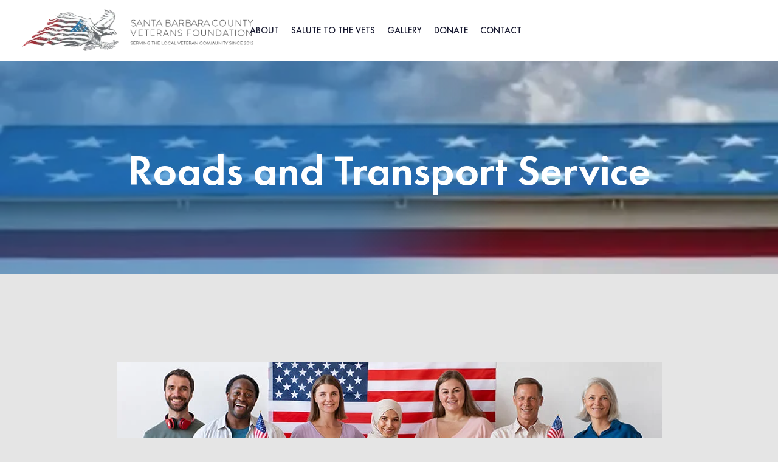

--- FILE ---
content_type: text/html; charset=UTF-8
request_url: https://www.santabarbaracountyveteransfoundation.org/service/roads-and-transport-service/
body_size: 20169
content:
<!DOCTYPE html>
<!--[if !IE]><!--><html lang="en-US"> <!--<![endif]--><head><script data-no-optimize="1">var litespeed_docref=sessionStorage.getItem("litespeed_docref");litespeed_docref&&(Object.defineProperty(document,"referrer",{get:function(){return litespeed_docref}}),sessionStorage.removeItem("litespeed_docref"));</script> <meta charset="UTF-8"><meta name="viewport" content="width=device-width, initial-scale=1, maximum-scale=1"><meta name="msapplication-TileColor" content="#006eb6"><meta name="theme-color" content="#006eb6"><link rel="profile" href="//gmpg.org/xfn/11"><title>Roads and Transport Service &#8211; Santa Barbara County Veterans Foundation</title><meta name='robots' content='max-image-preview:large' /><style>img:is([sizes="auto" i], [sizes^="auto," i]) { contain-intrinsic-size: 3000px 1500px }</style><link rel='dns-prefetch' href='//fonts.googleapis.com' /><link rel="alternate" type="application/rss+xml" title="Santa Barbara County Veterans Foundation &raquo; Feed" href="https://www.santabarbaracountyveteransfoundation.org/feed/" /><link rel="alternate" type="application/rss+xml" title="Santa Barbara County Veterans Foundation &raquo; Comments Feed" href="https://www.santabarbaracountyveteransfoundation.org/comments/feed/" /><link rel="alternate" type="application/rss+xml" title="Santa Barbara County Veterans Foundation &raquo; Roads and Transport Service Comments Feed" href="https://www.santabarbaracountyveteransfoundation.org/service/roads-and-transport-service/feed/" /><style id="litespeed-ccss">:root{--wp--preset--aspect-ratio--square:1;--wp--preset--aspect-ratio--4-3:4/3;--wp--preset--aspect-ratio--3-4:3/4;--wp--preset--aspect-ratio--3-2:3/2;--wp--preset--aspect-ratio--2-3:2/3;--wp--preset--aspect-ratio--16-9:16/9;--wp--preset--aspect-ratio--9-16:9/16;--wp--preset--color--black:#000;--wp--preset--color--cyan-bluish-gray:#abb8c3;--wp--preset--color--white:#fff;--wp--preset--color--pale-pink:#f78da7;--wp--preset--color--vivid-red:#cf2e2e;--wp--preset--color--luminous-vivid-orange:#ff6900;--wp--preset--color--luminous-vivid-amber:#fcb900;--wp--preset--color--light-green-cyan:#7bdcb5;--wp--preset--color--vivid-green-cyan:#00d084;--wp--preset--color--pale-cyan-blue:#8ed1fc;--wp--preset--color--vivid-cyan-blue:#0693e3;--wp--preset--color--vivid-purple:#9b51e0;--wp--preset--gradient--vivid-cyan-blue-to-vivid-purple:linear-gradient(135deg,rgba(6,147,227,1) 0%,#9b51e0 100%);--wp--preset--gradient--light-green-cyan-to-vivid-green-cyan:linear-gradient(135deg,#7adcb4 0%,#00d082 100%);--wp--preset--gradient--luminous-vivid-amber-to-luminous-vivid-orange:linear-gradient(135deg,rgba(252,185,0,1) 0%,rgba(255,105,0,1) 100%);--wp--preset--gradient--luminous-vivid-orange-to-vivid-red:linear-gradient(135deg,rgba(255,105,0,1) 0%,#cf2e2e 100%);--wp--preset--gradient--very-light-gray-to-cyan-bluish-gray:linear-gradient(135deg,#eee 0%,#a9b8c3 100%);--wp--preset--gradient--cool-to-warm-spectrum:linear-gradient(135deg,#4aeadc 0%,#9778d1 20%,#cf2aba 40%,#ee2c82 60%,#fb6962 80%,#fef84c 100%);--wp--preset--gradient--blush-light-purple:linear-gradient(135deg,#ffceec 0%,#9896f0 100%);--wp--preset--gradient--blush-bordeaux:linear-gradient(135deg,#fecda5 0%,#fe2d2d 50%,#6b003e 100%);--wp--preset--gradient--luminous-dusk:linear-gradient(135deg,#ffcb70 0%,#c751c0 50%,#4158d0 100%);--wp--preset--gradient--pale-ocean:linear-gradient(135deg,#fff5cb 0%,#b6e3d4 50%,#33a7b5 100%);--wp--preset--gradient--electric-grass:linear-gradient(135deg,#caf880 0%,#71ce7e 100%);--wp--preset--gradient--midnight:linear-gradient(135deg,#020381 0%,#2874fc 100%);--wp--preset--font-size--small:13px;--wp--preset--font-size--medium:20px;--wp--preset--font-size--large:36px;--wp--preset--font-size--x-large:42px;--wp--preset--font-family--inter:"Inter",sans-serif;--wp--preset--font-family--cardo:Cardo;--wp--preset--spacing--20:.44rem;--wp--preset--spacing--30:.67rem;--wp--preset--spacing--40:1rem;--wp--preset--spacing--50:1.5rem;--wp--preset--spacing--60:2.25rem;--wp--preset--spacing--70:3.38rem;--wp--preset--spacing--80:5.06rem;--wp--preset--shadow--natural:6px 6px 9px rgba(0,0,0,.2);--wp--preset--shadow--deep:12px 12px 50px rgba(0,0,0,.4);--wp--preset--shadow--sharp:6px 6px 0px rgba(0,0,0,.2);--wp--preset--shadow--outlined:6px 6px 0px -3px rgba(255,255,255,1),6px 6px rgba(0,0,0,1);--wp--preset--shadow--crisp:6px 6px 0px rgba(0,0,0,1)}:root{--woocommerce:#7f54b3;--wc-green:#7ad03a;--wc-red:#a00;--wc-orange:#ffba00;--wc-blue:#2ea2cc;--wc-primary:#7f54b3;--wc-primary-text:#fff;--wc-secondary:#e9e6ed;--wc-secondary-text:#515151;--wc-highlight:#b3af54;--wc-highligh-text:#fff;--wc-content-bg:#fff;--wc-subtext:#767676}@media only screen and (max-width:768px){:root{--woocommerce:#7f54b3;--wc-green:#7ad03a;--wc-red:#a00;--wc-orange:#ffba00;--wc-blue:#2ea2cc;--wc-primary:#7f54b3;--wc-primary-text:#fff;--wc-secondary:#e9e6ed;--wc-secondary-text:#515151;--wc-highlight:#b3af54;--wc-highligh-text:#fff;--wc-content-bg:#fff;--wc-subtext:#767676}}:root{--woocommerce:#7f54b3;--wc-green:#7ad03a;--wc-red:#a00;--wc-orange:#ffba00;--wc-blue:#2ea2cc;--wc-primary:#7f54b3;--wc-primary-text:#fff;--wc-secondary:#e9e6ed;--wc-secondary-text:#515151;--wc-highlight:#b3af54;--wc-highligh-text:#fff;--wc-content-bg:#fff;--wc-subtext:#767676}[class^=ti-]{font-family:'themify';speak:none;font-style:normal;font-weight:400;font-variant:normal;text-transform:none;line-height:1;-webkit-font-smoothing:antialiased;-moz-osx-font-smoothing:grayscale}.ti-close:before{content:"\e646"}:root{--bs-blue:#0d6efd;--bs-indigo:#6610f2;--bs-purple:#6f42c1;--bs-pink:#d63384;--bs-red:#dc3545;--bs-orange:#fd7e14;--bs-yellow:#ffc107;--bs-green:#198754;--bs-teal:#20c997;--bs-cyan:#0dcaf0;--bs-white:#fff;--bs-gray:#6c757d;--bs-gray-dark:#343a40;--bs-primary:#0d6efd;--bs-secondary:#6c757d;--bs-success:#198754;--bs-info:#0dcaf0;--bs-warning:#ffc107;--bs-danger:#dc3545;--bs-light:#f8f9fa;--bs-dark:#212529;--bs-font-sans-serif:system-ui,-apple-system,"Segoe UI",Roboto,"Helvetica Neue",Arial,"Noto Sans","Liberation Sans",sans-serif,"Apple Color Emoji","Segoe UI Emoji","Segoe UI Symbol","Noto Color Emoji";--bs-font-monospace:SFMono-Regular,Menlo,Monaco,Consolas,"Liberation Mono","Courier New",monospace;--bs-gradient:linear-gradient(180deg,rgba(255,255,255,.15),rgba(255,255,255,0))}*,:after,:before{box-sizing:border-box}@media (prefers-reduced-motion:no-preference){:root{scroll-behavior:smooth}}body{margin:0;font-family:var(--bs-font-sans-serif);font-size:1rem;font-weight:400;line-height:1.5;color:#212529;background-color:#fff;-webkit-text-size-adjust:100%}h2,h3{margin-top:0;margin-bottom:.5rem;font-weight:500;line-height:1.2}h2{font-size:calc(1.325rem + .9vw)}@media (min-width:1200px){h2{font-size:2rem}}h3{font-size:calc(1.3rem + .6vw)}@media (min-width:1200px){h3{font-size:1.75rem}}ul{padding-left:2rem}ul{margin-top:0;margin-bottom:1rem}ul ul{margin-bottom:0}a{color:#0d6efd;text-decoration:underline}img{vertical-align:middle}button{border-radius:0}button{margin:0;font-family:inherit;font-size:inherit;line-height:inherit}button{text-transform:none}[type=button],button{-webkit-appearance:button}::-moz-focus-inner{padding:0;border-style:none}::-webkit-datetime-edit-day-field,::-webkit-datetime-edit-fields-wrapper,::-webkit-datetime-edit-hour-field,::-webkit-datetime-edit-minute,::-webkit-datetime-edit-month-field,::-webkit-datetime-edit-text,::-webkit-datetime-edit-year-field{padding:0}::-webkit-inner-spin-button{height:auto}::-webkit-search-decoration{-webkit-appearance:none}::-webkit-color-swatch-wrapper{padding:0}::file-selector-button{font:inherit}::-webkit-file-upload-button{font:inherit;-webkit-appearance:button}.container,.container-fluid{width:100%;padding-right:var(--bs-gutter-x,.75rem);padding-left:var(--bs-gutter-x,.75rem);margin-right:auto;margin-left:auto}@media (min-width:576px){.container{max-width:540px}}@media (min-width:768px){.container{max-width:720px}}@media (min-width:992px){.container{max-width:960px}}@media (min-width:1200px){.container{max-width:1140px}}@media (min-width:1400px){.container{max-width:1320px}}.row{--bs-gutter-x:1.5rem;--bs-gutter-y:0;display:flex;flex-wrap:wrap;margin-top:calc(var(--bs-gutter-y)*-1);margin-right:calc(var(--bs-gutter-x)/-2);margin-left:calc(var(--bs-gutter-x)/-2)}.row>*{flex-shrink:0;width:100%;max-width:100%;padding-right:calc(var(--bs-gutter-x)/2);padding-left:calc(var(--bs-gutter-x)/2);margin-top:var(--bs-gutter-y)}.col{flex:1 0 0%}.col-1{flex:0 0 auto;width:8.3333333333%}.col-2{flex:0 0 auto;width:16.6666666667%}.col-3{flex:0 0 auto;width:25%}.col-6{flex:0 0 auto;width:50%}@media (min-width:768px){.col-md-1{flex:0 0 auto;width:8.3333333333%}.col-md-2{flex:0 0 auto;width:16.6666666667%}.col-md-3{flex:0 0 auto;width:25%}.col-md-6{flex:0 0 auto;width:50%}.col-md-12{flex:0 0 auto;width:100%}}@media (min-width:992px){.col-lg-2{flex:0 0 auto;width:16.6666666667%}.col-lg-3{flex:0 0 auto;width:25%}.col-lg-8{flex:0 0 auto;width:66.6666666667%}}.collapse:not(.show){display:none}.nav{display:flex;flex-wrap:wrap;padding-left:0;margin-bottom:0;list-style:none}.navbar{position:relative;display:flex;flex-wrap:wrap;align-items:center;justify-content:space-between;padding-top:.5rem;padding-bottom:.5rem}.navbar>.container-fluid{display:flex;flex-wrap:inherit;align-items:center;justify-content:space-between}.navbar-brand{padding-top:.3125rem;padding-bottom:.3125rem;margin-right:1rem;font-size:1.25rem;text-decoration:none;white-space:nowrap}.navbar-nav{display:flex;flex-direction:column;padding-left:0;margin-bottom:0;list-style:none}.navbar-collapse{flex-basis:100%;flex-grow:1;align-items:center}.navbar-toggler{padding:.25rem .75rem;font-size:1.25rem;line-height:1;background-color:transparent;border:1px solid transparent;border-radius:.25rem}@media (min-width:992px){.navbar-expand-lg{flex-wrap:nowrap;justify-content:flex-start}.navbar-expand-lg .navbar-nav{flex-direction:row}.navbar-expand-lg .navbar-collapse{display:flex!important;flex-basis:auto}.navbar-expand-lg .navbar-toggler{display:none}}.navbar-light .navbar-brand{color:rgba(0,0,0,.9)}.navbar-light .navbar-toggler{color:rgba(0,0,0,.55);border-color:rgba(0,0,0,.1)}.align-items-center{align-items:center!important}.mb-2{margin-bottom:.5rem!important}@media (min-width:992px){.d-lg-none{display:none!important}.mb-lg-0{margin-bottom:0!important}}html{font-size:15px}:root{scroll-behavior:unset}body{font-family:"Nunito Sans",sans-serif;color:#525252;background-color:#fff;font-size:17px;overflow-x:hidden}@media (max-width:767px){body{font-size:15px}}h2,h3{color:#16182f;font-family:"Futura PT";font-weight:500}ul{padding-left:0;margin:0}a{text-decoration:none}img{max-width:100%}.sr-only{display:none!important;opacity:0;visibility:hidden}.page-wrapper{position:relative;overflow:hidden}.section-padding{padding:120px 0}@media (max-width:991px){.section-padding{padding:90px 0}}@media (max-width:767px){.section-padding{padding:80px 0}}.wpo-page-title{background-size:cover;background-repeat:no-repeat;background-position:center top;min-height:350px;position:relative;display:-webkit-box;display:-ms-flexbox;display:flex;-webkit-box-pack:center;-ms-flex-pack:center;justify-content:center;-webkit-box-orient:vertical;-webkit-box-direction:normal;-ms-flex-direction:column;flex-direction:column;z-index:1}@media (max-width:767px){.wpo-page-title{min-height:250px}}.wpo-page-title:before{position:absolute;left:0;top:0;width:100%;height:100%;background:#16182f;content:"";z-index:-1;opacity:.50}.wpo-page-title .wpo-breadcumb-wrap{text-align:center;margin-top:10px;justify-content:center}.wpo-page-title .wpo-breadcumb-wrap h2{font-size:50px;color:#fff;line-height:60px;margin-bottom:10px;font-weight:600;word-break:break-all}@media (max-width:767px){.wpo-page-title .wpo-breadcumb-wrap h2{font-size:30px;line-height:35px;margin-bottom:10px}}.wpo-site-header{background-color:transparent}.wpo-site-header .navigation{background-color:#fff;margin-bottom:0;padding:0;border:0;border-radius:0}@media (min-width:991px){.wpo-site-header{padding:0 100px}}@media (max-width:991px){.wpo-site-header .navigation{padding:20px 0}}@media screen and (min-width:992px){.wpo-site-header #navbar{-webkit-box-pack:center;-ms-flex-pack:center;justify-content:center}.wpo-site-header #navbar li{position:relative}.wpo-site-header #navbar>ul>li>a:before{position:absolute;left:50%;top:0;width:0;height:4px;-webkit-transform:translateX(-50%);transform:translateX(-50%);background:-webkit-gradient(linear,left top,right top,color-stop(11.32%,#ed6b37),color-stop(95.28%,#ec180c));background:linear-gradient(90deg,#ed6b37 11.32%,#ec180c 95.28%);content:"";opacity:0;visibility:hidden;border-radius:3px}}.wpo-site-header .container-fluid{padding-right:0}.wpo-site-header .container-fluid .row{width:100%}@media (max-width:991px){.wpo-site-header .header-right{right:-10px}}.wpo-site-header #navbar ul{list-style:none}@media (max-width:991px){.wpo-site-header #navbar>ul{z-index:101}.wpo-site-header #navbar ul a{color:#000}}@media (max-width:767px){.wpo-site-header .navbar-header .navbar-brand{font-size:24px}.wpo-site-header #navbar .navbar-nav{margin:0}}@media (max-width:991px){.wpo-site-header .navbar-collapse.collapse{display:none}.wpo-site-header .navbar-header{float:none;position:relative;z-index:99;text-align:center}.wpo-site-header .navbar-nav{float:none}.wpo-site-header .navbar-nav>li{float:none}}.wpo-site-header .header-right{display:-webkit-box;display:-ms-flexbox;display:flex;-webkit-box-pack:end;-ms-flex-pack:end;justify-content:flex-end;z-index:991;position:relative;-webkit-box-align:center;-ms-flex-align:center;align-items:center}@media (max-width:450px){.header-right{right:-10px}}.wpo-site-header .navigation{background-color:transparent;margin-bottom:0;padding:0;border:0;border-radius:0}@media (max-width:991px){.wpo-site-header .navigation{padding:20px 0}}@media screen and (min-width:992px){.wpo-site-header #navbar li{position:relative}.wpo-site-header #navbar>ul>li>a{font-size:18px;padding:35px 25px;display:block;color:#16182f;font-weight:500;position:relative;font-family:"Futura PT";text-transform:uppercase}}@media screen and (min-width:992px) and (max-width:1870px){.wpo-site-header #navbar>ul>li>a{padding:35px 18px}}@media screen and (min-width:992px){.wpo-site-header #navbar>ul .sub-menu{background-color:#fff;-webkit-box-shadow:0px 2px 20px 0px rgba(62,65,159,.09);box-shadow:0px 2px 20px 0px rgba(62,65,159,.09);width:235px;position:absolute;padding:20px 0;left:0;top:110%;z-index:10;visibility:hidden;opacity:0}.wpo-site-header #navbar>ul>li .sub-menu a{font-size:16px;display:block;padding:10px 15px;color:#16182f;font-family:"Futura PT";position:relative;overflow:hidden;font-weight:500;text-transform:uppercase}.wpo-site-header #navbar>ul>li .sub-menu a:after{position:absolute;left:15px;bottom:4px;width:0;height:2px;content:"";background:-webkit-gradient(linear,left top,right top,color-stop(11.32%,#ed6b37),color-stop(95.28%,#ec180c));background:linear-gradient(90deg,#ed6b37 11.32%,#ec180c 95.28%);opacity:0;visibility:hidden}}@media (max-width:991px){.wpo-site-header #navbar>ul>li a{display:block;font-size:15px;font-size:1rem;color:#fff;font-weight:600}.wpo-site-header #navbar>ul .sub-menu>li:last-child{border-bottom:0}.wpo-site-header #navbar>ul>li>.sub-menu a{padding:8px 15px 8px 45px}.wpo-site-header #navbar>ul .menu-item-has-children>a{position:relative;color:#ddd}.wpo-site-header #navbar>ul .menu-item-has-children>a:before{font-family:"themify";content:"\e649";font-size:11px;font-size:.73333rem;position:absolute;right:30px;top:50%;-webkit-transform:translateY(-50%);transform:translateY(-50%)}}.wpo-site-header .menu-close{display:none}@media (max-width:991px){.wpo-site-header .mobail-menu button{background-color:#ed6b37;width:40px;height:35px;border:0;padding:5px 10px;outline:0;position:relative;z-index:20}.wpo-site-header .mobail-menu button span{background-color:#fff;width:20px;display:block;height:2px;margin-bottom:5px}.wpo-site-header .mobail-menu button span:last-child{margin:0}.wpo-site-header #navbar{background:linear-gradient(286.02deg,#080a14 38.02%,#10121e 61.92%,#282a34 74.32%,#404354 90.71%,#343643 99.65%);display:block!important;width:300px;height:100%;margin:0;padding:0;border:0;position:fixed;left:-320px;top:0;z-index:999999;opacity:0;visibility:hidden}.wpo-site-header #navbar .navbar-nav{display:block}.wpo-site-header #navbar>ul{position:relative;z-index:101}.wpo-site-header #navbar ul a{color:#000}.wpo-site-header #navbar .navbar-nav{height:100%;overflow:auto;padding-bottom:60px}.wpo-site-header .menu-close{display:block;z-index:99;background:0 0;text-align:center;color:#fff;border:0;text-align:center;margin-left:auto;margin-top:30px;margin-right:30px;margin-bottom:30px;width:40px;height:40px;line-height:40px;border:1px solid #fff}}@media (max-width:767px){.wpo-site-header .navbar-header .navbar-brand{font-size:24px}.wpo-site-header #navbar .navbar-nav{margin:0}}.wpo-site-header .navbar-header .navbar-brand img{max-width:170px}@media (max-width:991px){.wpo-site-header .navbar-collapse.collapse{display:none}.wpo-site-header .navbar-header{float:none}.wpo-site-header .navbar-nav{float:none}.wpo-site-header .navbar-nav>li{float:none}}@media (max-width:440px){.wpo-site-header .navbar-header .navbar-brand img{max-width:170px}}@media (max-width:370px){.wpo-site-header .navbar-header .navbar-brand img{max-width:140px}}@media (max-width:1700px){.wpo-site-header{padding:0 30px}}@media (max-width:1500px){.wpo-site-header #navbar>ul>li>a{padding:30px 15px}.wpo-site-header{padding:0 10px}}@media (max-width:1400px){.wpo-site-header #navbar>ul>li>a{padding:30px 10px;font-size:18px}}@media (max-width:1200px){.wpo-site-header #navbar>ul>li>a{padding:30px 6px;font-size:16px}}@media (max-width:991px){.wpo-site-header #navbar>ul>li>a{font-size:15px}}@media (max-width:991px){.wpo-site-header #navbar>ul>li>a{padding:15px 30px}}@media (max-width:991px){.wpo-site-header{z-index:99999}}.wpo-site-header{background-color:#ffffff!important}:root{--swiper-theme-color:#007aff}:root{--swiper-navigation-size:44px}a{color:#ff4c4c}h2,h3{margin-top:20px;margin-bottom:20px}img{max-width:100%;height:auto}ul{list-style:disc;padding-left:40px;font-weight:600}.page-wrapper ul li{line-height:1.8em}@media (max-width:991px){.wpo-site-header #navbar .navbar-nav ul{padding-left:0}}@media screen and (min-width:992px){.wpo-site-header .not-has-cart.has-search{margin-right:0}}@media (max-width:1400px) and (min-width:992px){.wpo-site-header #navbar>ul>.menu-item-has-children>a:before{right:1px}}@media (max-width:1750px) and (min-width:1649px){.wpo-site-header #navbar>ul>li>a{font-size:16px}}@media (max-width:1650px) and (min-width:1366px){.wpo-site-header #navbar>ul>li>a{font-size:15px;padding:35px 10px}}@media (max-width:1365px) and (min-width:992px){.wpo-site-header #navbar>ul>li>a{font-size:15px;padding:35px 10px}}@media (max-width:1199px) and (min-width:992px){.wpo-site-header #navbar>ul>li>a{padding:35px 10px;font-size:14px}}.wpo-site-header #navbar ul{list-style:none;padding-left:0;position:relative;top:2px}@media (max-width:1400px) and (min-width:992px){.wpo-site-header #navbar ul{top:0}}@media (max-width:1600px){.navbar-header .site-logo .navbar-brand img{padding-left:10px}}@media (max-width:575px){.navbar-header .site-logo .navbar-brand img{padding-left:0;margin-left:-13px}}.navbar-header .site-logo .navbar-brand img{max-width:200px}@media (max-width:575px){.navbar-header .site-logo .navbar-brand img{max-width:175px}}.wpo-site-header .navigation{background-color:rgba(255,255,255,.01)}.wpo-site-header #navbar>ul>li>a:before{background-color:#96031a}.wpo-site-header #navbar>ul>li .sub-menu a{color:#fff}.wpo-site-header #navbar>ul .sub-menu{background-color:#005db5}.wpo-page-title:before{background:-ms-linear-gradient(left,#1e73be 45%,transparent 65%);background:-webkit-gradient(linear,left top,right top,color-stop(45%,#1e73be),color-stop(65%,transparent));background:left,#1e73be 45%,transparent 65%}@media only screen and (min-width:1025px){.mobmenu-panel,.mobmenu,.mobmenu-left-panel{display:none!important}}@media only screen and (max-width:1024px){.mobail-menu{display:none!important}}@media only screen and (max-width:1024px){.mobmenul-container i{color:#fff}#mobmenuleft li a,#mobmenuleft li a:visited{color:#fff}.mob-cancel-button{font-size:30px!important}.mobmenu-content #mobmenuleft .sub-menu{background-color:#3a3a3a;margin:0;color:#fff;width:100%;position:initial;height:100%}.mob-menu-left-bg-holder{opacity:1;background-attachment:fixed;background-position:center top;-webkit-background-size:cover;-moz-background-size:cover;background-size:cover}.mobmenu-content #mobmenuleft .sub-menu a{color:#fff}.mobmenul-container{top:27px;margin-left:18px;margin-top:0;height:50px;float:left}.mobmenur-container{top:10px;margin-right:5px;margin-top:0}.mob-menu-logo-holder{margin-top:0;text-align:center;margin-left:0;margin-right:0;height:50px}.mob-menu-header-holder{width:100%;background-color:transparent;height:50px;position:absolute}body.mob-menu-slideout-over{padding-top:0}.mobmenul-container,.mobmenur-container{position:absolute}.mobmenu-left-panel{background-color:#a50d12;width:270px}.mob-menu-slideout-over .mobmenu-panel{position:fixed;top:0;height:100%;overflow-y:auto;overflow-x:auto;z-index:10000;opacity:1}.mobmenu .headertext{color:#fff;text-decoration:none}body.mob-menu-slideout-over{overflow-x:hidden}.mobmenu-left-panel li a{padding-left:10%;padding-right:10%}.mobmenu-content li>.sub-menu li{padding-left:calc(10*1%)}.mobmenul-container i{line-height:30px;font-size:30px;float:left}.nav{display:none!important}.mobmenu-left-panel .mob-cancel-button{color:#fcfcfc}}#mobmenuleft li a,#mobmenuleft li a:visited{font-family:Open Sans;font-size:inherit;font-weight:inherit;font-style:normal;line-height:1.5em;letter-spacing:normal;text-transform:none}.mobmenul-container i{color:#fbfbfb;background-color:#700}.elementor *,.elementor :after,.elementor :before{box-sizing:border-box}.elementor img{height:auto;max-width:100%;border:none;border-radius:0;box-shadow:none}.elementor-element{--flex-direction:initial;--flex-wrap:initial;--justify-content:initial;--align-items:initial;--align-content:initial;--gap:initial;--flex-basis:initial;--flex-grow:initial;--flex-shrink:initial;--order:initial;--align-self:initial;flex-basis:var(--flex-basis);flex-grow:var(--flex-grow);flex-shrink:var(--flex-shrink);order:var(--order);align-self:var(--align-self)}:root{--page-title-display:block}.elementor-section{position:relative}.elementor-section .elementor-container{display:flex;margin-right:auto;margin-left:auto;position:relative}@media (max-width:1024px){.elementor-section .elementor-container{flex-wrap:wrap}}.elementor-widget-wrap{position:relative;width:100%;flex-wrap:wrap;align-content:flex-start}.elementor:not(.elementor-bc-flex-widget) .elementor-widget-wrap{display:flex}.elementor-widget-wrap>.elementor-element{width:100%}.elementor-widget{position:relative}.elementor-column{position:relative;min-height:1px;display:flex}@media (min-width:768px){.elementor-column.elementor-col-100{width:100%}}@media (max-width:767px){.elementor-column{width:100%}}.elementor-element{--swiper-theme-color:#000;--swiper-navigation-size:44px;--swiper-pagination-bullet-size:6px;--swiper-pagination-bullet-horizontal-gap:6px}.elementor-kit-7{--e-global-color-primary:#6ec1e4;--e-global-color-secondary:#54595f;--e-global-color-text:#7a7a7a;--e-global-color-accent:#61ce70;--e-global-typography-primary-font-family:"Roboto";--e-global-typography-primary-font-weight:600;--e-global-typography-secondary-font-family:"Roboto Slab";--e-global-typography-secondary-font-weight:400;--e-global-typography-text-font-family:"Roboto";--e-global-typography-text-font-weight:400;--e-global-typography-accent-font-family:"Roboto";--e-global-typography-accent-font-weight:500}.elementor-element{--widgets-spacing:20px 20px}.elementor-widget-image{text-align:center}.elementor-widget-image img{vertical-align:middle;display:inline-block}[class^=mob-icon-]:before{font-family:"mobmenu";font-style:normal;font-weight:400;speak:none;display:inline-block;text-decoration:inherit;width:1em;margin-right:.2em;text-align:center;font-variant:normal;text-transform:none;line-height:1em;margin-left:.2em;-webkit-font-smoothing:antialiased;-moz-osx-font-smoothing:grayscale}.mob-icon-menu:before{content:'\e9d6'}.mob-icon-cancel-1:before{content:'\ecf2'}.mob-cancel-button{z-index:99999999!important;position:relative!important}.mob-menu-left-bg-holder{width:100%;height:100%;position:absolute;z-index:-50;background-repeat:no-repeat;top:0;left:0}.mobmenu-content .sub-menu{display:none;opacity:1}.mobmenur-container{position:absolute;right:0}.mob-cancel-button{display:none;z-index:99999999}.mobmenu-content li a{display:block;letter-spacing:1px;padding:10px 20px;text-decoration:none;font-size:14px}.mobmenu-left-alignment{-webkit-transform:translateX(-100%);-moz-transform:translateX(-100%);-ms-transform:translateX(-100%);-o-transform:translateX(-100%);transform:translateX(-100%)}#mobmenuleft{margin:0;padding:0}#mobmenuleft li>ul{display:none;left:15px;padding-left:0}.mobmenu-content li{list-style:none;visibility:visible;opacity:1;margin:0}.mob-menu-slideout-over .mobmenu-left-alignment{left:0}.mob-menu-header-holder{font-weight:700;top:0;right:0;color:#000;display:block;z-index:10000}.mobmenu-left-panel .mobmenu-left-bt{position:absolute;right:0;top:0;font-size:30px}.mobmenu-content{margin-top:45px;padding-bottom:120px;z-index:1;height:calc(100% - 45px);overflow:auto;padding-top:10px}.sr-only{border:0;clip:rect(0,0,0,0);height:1px;margin:-1px;overflow:hidden;padding:0;position:absolute;width:1px}body.custom-background{background-color:#e5e5e5}@media (max-width:1600px){.navbar-header .site-logo .navbar-brand img{max-width:400px!important}.wpo-site-header .navbar-header .navbar-brand img{max-width:320px}}.navbar-header .site-logo .navbar-brand img{max-width:500px}@media (max-width:575px){.wpo-site-header .navbar-header .navbar-brand img{max-width:240px!important}}@media (max-width:767px){.wpo-page-title .wpo-breadcumb-wrap h2{font-size:30px!important}}.wpo-site-header .navbar-header .navbar-brand img{max-width:385px}.wpo-page-title .wpo-breadcumb-wrap h2{font-size:70px}</style><link rel="preload" data-asynced="1" data-optimized="2" as="style" onload="this.onload=null;this.rel='stylesheet'" href="https://www.santabarbaracountyveteransfoundation.org/wp-content/litespeed/ucss/c111454fce4d00141647ac312c160dfd.css?ver=fd5d5" /><script data-optimized="1" type="litespeed/javascript" data-src="https://www.santabarbaracountyveteransfoundation.org/wp-content/plugins/litespeed-cache/assets/js/css_async.min.js"></script> <style id='classic-theme-styles-inline-css' type='text/css'>/*! This file is auto-generated */
.wp-block-button__link{color:#fff;background-color:#32373c;border-radius:9999px;box-shadow:none;text-decoration:none;padding:calc(.667em + 2px) calc(1.333em + 2px);font-size:1.125em}.wp-block-file__button{background:#32373c;color:#fff;text-decoration:none}</style><style id='filebird-block-filebird-gallery-style-inline-css' type='text/css'>ul.filebird-block-filebird-gallery{margin:auto!important;padding:0!important;width:100%}ul.filebird-block-filebird-gallery.layout-grid{display:grid;grid-gap:20px;align-items:stretch;grid-template-columns:repeat(var(--columns),1fr);justify-items:stretch}ul.filebird-block-filebird-gallery.layout-grid li img{border:1px solid #ccc;box-shadow:2px 2px 6px 0 rgba(0,0,0,.3);height:100%;max-width:100%;-o-object-fit:cover;object-fit:cover;width:100%}ul.filebird-block-filebird-gallery.layout-masonry{-moz-column-count:var(--columns);-moz-column-gap:var(--space);column-gap:var(--space);-moz-column-width:var(--min-width);columns:var(--min-width) var(--columns);display:block;overflow:auto}ul.filebird-block-filebird-gallery.layout-masonry li{margin-bottom:var(--space)}ul.filebird-block-filebird-gallery li{list-style:none}ul.filebird-block-filebird-gallery li figure{height:100%;margin:0;padding:0;position:relative;width:100%}ul.filebird-block-filebird-gallery li figure figcaption{background:linear-gradient(0deg,rgba(0,0,0,.7),rgba(0,0,0,.3) 70%,transparent);bottom:0;box-sizing:border-box;color:#fff;font-size:.8em;margin:0;max-height:100%;overflow:auto;padding:3em .77em .7em;position:absolute;text-align:center;width:100%;z-index:2}ul.filebird-block-filebird-gallery li figure figcaption a{color:inherit}</style><style id='global-styles-inline-css' type='text/css'>:root{--wp--preset--aspect-ratio--square: 1;--wp--preset--aspect-ratio--4-3: 4/3;--wp--preset--aspect-ratio--3-4: 3/4;--wp--preset--aspect-ratio--3-2: 3/2;--wp--preset--aspect-ratio--2-3: 2/3;--wp--preset--aspect-ratio--16-9: 16/9;--wp--preset--aspect-ratio--9-16: 9/16;--wp--preset--color--black: #000000;--wp--preset--color--cyan-bluish-gray: #abb8c3;--wp--preset--color--white: #ffffff;--wp--preset--color--pale-pink: #f78da7;--wp--preset--color--vivid-red: #cf2e2e;--wp--preset--color--luminous-vivid-orange: #ff6900;--wp--preset--color--luminous-vivid-amber: #fcb900;--wp--preset--color--light-green-cyan: #7bdcb5;--wp--preset--color--vivid-green-cyan: #00d084;--wp--preset--color--pale-cyan-blue: #8ed1fc;--wp--preset--color--vivid-cyan-blue: #0693e3;--wp--preset--color--vivid-purple: #9b51e0;--wp--preset--gradient--vivid-cyan-blue-to-vivid-purple: linear-gradient(135deg,rgba(6,147,227,1) 0%,rgb(155,81,224) 100%);--wp--preset--gradient--light-green-cyan-to-vivid-green-cyan: linear-gradient(135deg,rgb(122,220,180) 0%,rgb(0,208,130) 100%);--wp--preset--gradient--luminous-vivid-amber-to-luminous-vivid-orange: linear-gradient(135deg,rgba(252,185,0,1) 0%,rgba(255,105,0,1) 100%);--wp--preset--gradient--luminous-vivid-orange-to-vivid-red: linear-gradient(135deg,rgba(255,105,0,1) 0%,rgb(207,46,46) 100%);--wp--preset--gradient--very-light-gray-to-cyan-bluish-gray: linear-gradient(135deg,rgb(238,238,238) 0%,rgb(169,184,195) 100%);--wp--preset--gradient--cool-to-warm-spectrum: linear-gradient(135deg,rgb(74,234,220) 0%,rgb(151,120,209) 20%,rgb(207,42,186) 40%,rgb(238,44,130) 60%,rgb(251,105,98) 80%,rgb(254,248,76) 100%);--wp--preset--gradient--blush-light-purple: linear-gradient(135deg,rgb(255,206,236) 0%,rgb(152,150,240) 100%);--wp--preset--gradient--blush-bordeaux: linear-gradient(135deg,rgb(254,205,165) 0%,rgb(254,45,45) 50%,rgb(107,0,62) 100%);--wp--preset--gradient--luminous-dusk: linear-gradient(135deg,rgb(255,203,112) 0%,rgb(199,81,192) 50%,rgb(65,88,208) 100%);--wp--preset--gradient--pale-ocean: linear-gradient(135deg,rgb(255,245,203) 0%,rgb(182,227,212) 50%,rgb(51,167,181) 100%);--wp--preset--gradient--electric-grass: linear-gradient(135deg,rgb(202,248,128) 0%,rgb(113,206,126) 100%);--wp--preset--gradient--midnight: linear-gradient(135deg,rgb(2,3,129) 0%,rgb(40,116,252) 100%);--wp--preset--font-size--small: 13px;--wp--preset--font-size--medium: 20px;--wp--preset--font-size--large: 36px;--wp--preset--font-size--x-large: 42px;--wp--preset--spacing--20: 0.44rem;--wp--preset--spacing--30: 0.67rem;--wp--preset--spacing--40: 1rem;--wp--preset--spacing--50: 1.5rem;--wp--preset--spacing--60: 2.25rem;--wp--preset--spacing--70: 3.38rem;--wp--preset--spacing--80: 5.06rem;--wp--preset--shadow--natural: 6px 6px 9px rgba(0, 0, 0, 0.2);--wp--preset--shadow--deep: 12px 12px 50px rgba(0, 0, 0, 0.4);--wp--preset--shadow--sharp: 6px 6px 0px rgba(0, 0, 0, 0.2);--wp--preset--shadow--outlined: 6px 6px 0px -3px rgba(255, 255, 255, 1), 6px 6px rgba(0, 0, 0, 1);--wp--preset--shadow--crisp: 6px 6px 0px rgba(0, 0, 0, 1);}:where(.is-layout-flex){gap: 0.5em;}:where(.is-layout-grid){gap: 0.5em;}body .is-layout-flex{display: flex;}.is-layout-flex{flex-wrap: wrap;align-items: center;}.is-layout-flex > :is(*, div){margin: 0;}body .is-layout-grid{display: grid;}.is-layout-grid > :is(*, div){margin: 0;}:where(.wp-block-columns.is-layout-flex){gap: 2em;}:where(.wp-block-columns.is-layout-grid){gap: 2em;}:where(.wp-block-post-template.is-layout-flex){gap: 1.25em;}:where(.wp-block-post-template.is-layout-grid){gap: 1.25em;}.has-black-color{color: var(--wp--preset--color--black) !important;}.has-cyan-bluish-gray-color{color: var(--wp--preset--color--cyan-bluish-gray) !important;}.has-white-color{color: var(--wp--preset--color--white) !important;}.has-pale-pink-color{color: var(--wp--preset--color--pale-pink) !important;}.has-vivid-red-color{color: var(--wp--preset--color--vivid-red) !important;}.has-luminous-vivid-orange-color{color: var(--wp--preset--color--luminous-vivid-orange) !important;}.has-luminous-vivid-amber-color{color: var(--wp--preset--color--luminous-vivid-amber) !important;}.has-light-green-cyan-color{color: var(--wp--preset--color--light-green-cyan) !important;}.has-vivid-green-cyan-color{color: var(--wp--preset--color--vivid-green-cyan) !important;}.has-pale-cyan-blue-color{color: var(--wp--preset--color--pale-cyan-blue) !important;}.has-vivid-cyan-blue-color{color: var(--wp--preset--color--vivid-cyan-blue) !important;}.has-vivid-purple-color{color: var(--wp--preset--color--vivid-purple) !important;}.has-black-background-color{background-color: var(--wp--preset--color--black) !important;}.has-cyan-bluish-gray-background-color{background-color: var(--wp--preset--color--cyan-bluish-gray) !important;}.has-white-background-color{background-color: var(--wp--preset--color--white) !important;}.has-pale-pink-background-color{background-color: var(--wp--preset--color--pale-pink) !important;}.has-vivid-red-background-color{background-color: var(--wp--preset--color--vivid-red) !important;}.has-luminous-vivid-orange-background-color{background-color: var(--wp--preset--color--luminous-vivid-orange) !important;}.has-luminous-vivid-amber-background-color{background-color: var(--wp--preset--color--luminous-vivid-amber) !important;}.has-light-green-cyan-background-color{background-color: var(--wp--preset--color--light-green-cyan) !important;}.has-vivid-green-cyan-background-color{background-color: var(--wp--preset--color--vivid-green-cyan) !important;}.has-pale-cyan-blue-background-color{background-color: var(--wp--preset--color--pale-cyan-blue) !important;}.has-vivid-cyan-blue-background-color{background-color: var(--wp--preset--color--vivid-cyan-blue) !important;}.has-vivid-purple-background-color{background-color: var(--wp--preset--color--vivid-purple) !important;}.has-black-border-color{border-color: var(--wp--preset--color--black) !important;}.has-cyan-bluish-gray-border-color{border-color: var(--wp--preset--color--cyan-bluish-gray) !important;}.has-white-border-color{border-color: var(--wp--preset--color--white) !important;}.has-pale-pink-border-color{border-color: var(--wp--preset--color--pale-pink) !important;}.has-vivid-red-border-color{border-color: var(--wp--preset--color--vivid-red) !important;}.has-luminous-vivid-orange-border-color{border-color: var(--wp--preset--color--luminous-vivid-orange) !important;}.has-luminous-vivid-amber-border-color{border-color: var(--wp--preset--color--luminous-vivid-amber) !important;}.has-light-green-cyan-border-color{border-color: var(--wp--preset--color--light-green-cyan) !important;}.has-vivid-green-cyan-border-color{border-color: var(--wp--preset--color--vivid-green-cyan) !important;}.has-pale-cyan-blue-border-color{border-color: var(--wp--preset--color--pale-cyan-blue) !important;}.has-vivid-cyan-blue-border-color{border-color: var(--wp--preset--color--vivid-cyan-blue) !important;}.has-vivid-purple-border-color{border-color: var(--wp--preset--color--vivid-purple) !important;}.has-vivid-cyan-blue-to-vivid-purple-gradient-background{background: var(--wp--preset--gradient--vivid-cyan-blue-to-vivid-purple) !important;}.has-light-green-cyan-to-vivid-green-cyan-gradient-background{background: var(--wp--preset--gradient--light-green-cyan-to-vivid-green-cyan) !important;}.has-luminous-vivid-amber-to-luminous-vivid-orange-gradient-background{background: var(--wp--preset--gradient--luminous-vivid-amber-to-luminous-vivid-orange) !important;}.has-luminous-vivid-orange-to-vivid-red-gradient-background{background: var(--wp--preset--gradient--luminous-vivid-orange-to-vivid-red) !important;}.has-very-light-gray-to-cyan-bluish-gray-gradient-background{background: var(--wp--preset--gradient--very-light-gray-to-cyan-bluish-gray) !important;}.has-cool-to-warm-spectrum-gradient-background{background: var(--wp--preset--gradient--cool-to-warm-spectrum) !important;}.has-blush-light-purple-gradient-background{background: var(--wp--preset--gradient--blush-light-purple) !important;}.has-blush-bordeaux-gradient-background{background: var(--wp--preset--gradient--blush-bordeaux) !important;}.has-luminous-dusk-gradient-background{background: var(--wp--preset--gradient--luminous-dusk) !important;}.has-pale-ocean-gradient-background{background: var(--wp--preset--gradient--pale-ocean) !important;}.has-electric-grass-gradient-background{background: var(--wp--preset--gradient--electric-grass) !important;}.has-midnight-gradient-background{background: var(--wp--preset--gradient--midnight) !important;}.has-small-font-size{font-size: var(--wp--preset--font-size--small) !important;}.has-medium-font-size{font-size: var(--wp--preset--font-size--medium) !important;}.has-large-font-size{font-size: var(--wp--preset--font-size--large) !important;}.has-x-large-font-size{font-size: var(--wp--preset--font-size--x-large) !important;}
:where(.wp-block-post-template.is-layout-flex){gap: 1.25em;}:where(.wp-block-post-template.is-layout-grid){gap: 1.25em;}
:where(.wp-block-columns.is-layout-flex){gap: 2em;}:where(.wp-block-columns.is-layout-grid){gap: 2em;}
:root :where(.wp-block-pullquote){font-size: 1.5em;line-height: 1.6;}</style><style id='politian-child-inline-css' type='text/css'>.wpo-site-header {
                background-color: #ffffff!important;
            }</style><style id='politian-default-style-inline-css' type='text/css'>.layout-boxed {}.header-style-1 .topbar,.header-style-2 .topbar,.header-style-3 .topbar {background-color:#f4ebd9;}.wpo-site-header .topbar ul li,.wpo-site-header .topbar ul li a,.wpo-site-header .topbar p {color:#81d742}.header-style-1 .navigation-holder,.wpo-site-header .navigation {background-color:rgba(255,255,255,0.01);}.wpo-site-header #navbar > ul li a:hover,.wpo-site-header #navbar > ul li a:focus {color:#96031a ;}.wpo-site-header #navbar>ul>li.current-menu-item>a:before,.wpo-site-header #navbar>ul>li>a:before {background-color:#96031a ;}.wpo-site-header #navbar > ul > li .sub-menu a {color:#ffffff;}.wpo-site-header #navbar>ul>li .sub-menu a:hover {color:#f4ebd9;}.wpo-site-header #navbar > ul .sub-menu {background-color:#005db5;}.wpo-site-header #navbar > ul .sub-menu:hover {background-color:;}.wpo-page-title:before {background:-ms-linear-gradient(left, #1e73be 45%, transparent 65%);background:-webkit-gradient(linear, left top, right top, color-stop(45%, #1e73be), color-stop(65%, transparent));background:left, #1e73be 45%, transparent 65%;}.wpo-site-footer ,.wpo-site-footer:before {background:#006eb6;}footer a:hover,footer a:hover,.wpo-site-footer .link-widget ul a:hover,.wpo-site-footer .widget a:hover,.wpo-site-footer .link-widget ul a:hover,.wpo-site-footer .recent-post-widget .post h4 a:hover {color:#96031a;}.page-wrapper .wpo-site-footer .wpo-lower-footer p {color:#ffffff;}.wpo-site-footer .wpo-lower-footer p a {color:#ffffff;}.theme-btn,.theme-btn-s2,.theme-btn-s3,.theme-btn-s4,.header-style-1 .menu-open-btn-holder,.cart-search-contact .mini-cart .cart-count,.about-section .img-holder:before,.about-section .theme-btn-s2,.cta-section .info-box,.recent-blog-section .blog-grids .date,.header-style-1 .cart-search-contact .mini-cart .cart-count,.back-to-top,.wpo-blog-pg-section .post-slider .owl-controls .owl-nav [class*=owl-],.blog-single-section .entry-details blockquote,.blog-single-section .comment-respond .form-submit input,.woocommerce div.product form.cart .button,.woocommerce div.product .woocommerce-tabs ul.tabs li.active a,.woocommerce #review_form #respond .form-submit input,.blog-sidebar .widget > h3:before,.blog-single-section .comments-area .comment-reply-link,.header-style-1 .close-navbar-2,.wpo-site-header .navbar-header button,.cta-fullwidth {background-color:#006eb6;}.section-title > span,.section-title-s2 > span,.services-section .grid .fi:before,.services-section-s2 .grid .fi:before,.services-section-s3 .grid .fi:before,.about-section .title-text h2:first-letter,.about-section .title-text p,.contact-section .contact-content h2:first-letter,.contact-section-s2 .contact-content h2:first-letter,.contact-section .contact-content p,.case-studies-section .recent-cases-content-outer .date h5,.cta-section p,.social-newsletter-section .newsletter button i,.wpo-site-footer .contact-widget li span,.newsletter-section .newsletter button i,.woocommerce ul.products li.product .price,.woocommerce .woocommerce-product-search button,.wpo-blog-pg-section .entry-details .read-more,.blog-sidebar .search-widget button,.wpo-blog-pg-section .format-quote h3:after,.wpo-blog-pg-section .video-post .video-holder .fi:before,.comments-area p.logged-in-as a,.product_meta .posted_in a,.product_meta .tagged_as a,.woocommerce.single-product .woocommerce-Price-amount,.woocommerce p.stars a::before,.wpo-site-header .topbar ul li i:before,.blog-sidebar .widget > h3:before,.blog-sidebar .popular-post-widget .date,.header-style-1 .close-navbar-2 i:before,.header-style-1 .menu-open-btn-holder button span,.primary-color {color:#006eb6;}.case-studies-section .recent-cases-content-outer,.wp-pagenavi span.current,.wp-pagenavi a:hover,.wp-link-pages span:hover,.blog-sidebar .search-widget input,.services-section .owl-controls .owl-nav .owl-prev,.services-section .owl-controls .owl-nav .owl-next,.header-style-1 .cart-search-contact .mini-cart-content,.back-to-top,.wp-link-pages > span {border-color:#006eb6;}.panel-one .panel-default > .panel-heading.accordion-active a:after,.woocommerce .woocommerce-message {border-top-color:#006eb6;} .theme-btn:hover, .theme-btn-s2:hover, .theme-btn-s3:hover, .theme-btn-s4:hover, .back-to-top:hover, .blog-single-section .comments-area .comment-reply-link:hover, .blog-single-section .comment-respond .form-submit input.submit:hover .woocommerce div.product form.cart .button:hover,{background-color:#96031a;}</style><link rel="preconnect" href="https://fonts.gstatic.com/" crossorigin><script type="litespeed/javascript" data-src="https://www.santabarbaracountyveteransfoundation.org/wp-includes/js/jquery/jquery.min.js" id="jquery-core-js"></script> <link rel="https://api.w.org/" href="https://www.santabarbaracountyveteransfoundation.org/wp-json/" /><link rel="EditURI" type="application/rsd+xml" title="RSD" href="https://www.santabarbaracountyveteransfoundation.org/xmlrpc.php?rsd" /><meta name="generator" content="WordPress 6.8.3" /><link rel="canonical" href="https://www.santabarbaracountyveteransfoundation.org/service/roads-and-transport-service/" /><link rel='shortlink' href='https://www.santabarbaracountyveteransfoundation.org/?p=289' /><link rel="alternate" title="oEmbed (JSON)" type="application/json+oembed" href="https://www.santabarbaracountyveteransfoundation.org/wp-json/oembed/1.0/embed?url=https%3A%2F%2Fwww.santabarbaracountyveteransfoundation.org%2Fservice%2Froads-and-transport-service%2F" /><link rel="alternate" title="oEmbed (XML)" type="text/xml+oembed" href="https://www.santabarbaracountyveteransfoundation.org/wp-json/oembed/1.0/embed?url=https%3A%2F%2Fwww.santabarbaracountyveteransfoundation.org%2Fservice%2Froads-and-transport-service%2F&#038;format=xml" /><link rel="pingback" href="https://www.santabarbaracountyveteransfoundation.org/xmlrpc.php"><meta name="generator" content="Elementor 3.25.4; features: additional_custom_breakpoints, e_optimized_control_loading; settings: css_print_method-external, google_font-enabled, font_display-swap"><style>.e-con.e-parent:nth-of-type(n+4):not(.e-lazyloaded):not(.e-no-lazyload),
				.e-con.e-parent:nth-of-type(n+4):not(.e-lazyloaded):not(.e-no-lazyload) * {
					background-image: none !important;
				}
				@media screen and (max-height: 1024px) {
					.e-con.e-parent:nth-of-type(n+3):not(.e-lazyloaded):not(.e-no-lazyload),
					.e-con.e-parent:nth-of-type(n+3):not(.e-lazyloaded):not(.e-no-lazyload) * {
						background-image: none !important;
					}
				}
				@media screen and (max-height: 640px) {
					.e-con.e-parent:nth-of-type(n+2):not(.e-lazyloaded):not(.e-no-lazyload),
					.e-con.e-parent:nth-of-type(n+2):not(.e-lazyloaded):not(.e-no-lazyload) * {
						background-image: none !important;
					}
				}</style><style type="text/css" id="custom-background-css">body.custom-background { background-color: #e5e5e5; }</style><link rel="icon" href="https://www.santabarbaracountyveteransfoundation.org/wp-content/uploads/2023/09/cropped-sbcvf-logo-32x32.webp" sizes="32x32" /><link rel="icon" href="https://www.santabarbaracountyveteransfoundation.org/wp-content/uploads/2023/09/cropped-sbcvf-logo-192x192.webp" sizes="192x192" /><link rel="apple-touch-icon" href="https://www.santabarbaracountyveteransfoundation.org/wp-content/uploads/2023/09/cropped-sbcvf-logo-180x180.webp" /><meta name="msapplication-TileImage" content="https://www.santabarbaracountyveteransfoundation.org/wp-content/uploads/2023/09/cropped-sbcvf-logo-270x270.webp" /><style type="text/css" id="wp-custom-css">@media (max-width: 1600px) {
  .navbar-header .site-logo .navbar-brand img {
    max-width: 400px!important;
  }
	
	.wpo-site-header .navbar-header .navbar-brand img {
  max-width: 320px;
}
}

.navbar-header .site-logo .navbar-brand img {
  max-width: 500px;
}

@media (max-width: 575px) {
	.wpo-site-header .navbar-header .navbar-brand img {
  max-width: 240px!important;
}
	
	.wpo-site-header-s1 .header-right .close-form .theme-btn {
		display:none!important;
	}
}

@media (max-width: 767px) {
  .wpo-page-title .wpo-breadcumb-wrap h2 {
		font-size:30px!important;
	}
}

@media (max-width: 1399px) {
  .wpo-site-header-s1 .header-right > div:last-child {
    display: none;

  }
}

.wpo-site-header .navbar-header .navbar-brand img {
  max-width: 385px;
}

.page-wrapper .wpo-site-footer .wpo-lower-footer p {

  text-align: center;
}

.wpo-page-title .wpo-breadcumb-wrap h2 {
	font-size: 70px;
}</style></head><body class="wp-singular service-template-default single single-service postid-289 custom-background wp-custom-logo wp-theme-politian wp-child-theme-politian-child eio-default mob-menu-slideout-over elementor-default elementor-kit-7 elementor-page elementor-page-289"><div class="page-wrapper layout-full"><header id="header" class="wpo-site-header default-header"><nav id="site-navigation" class="navigation navbar navbar-expand-lg navbar-light  has-menu "><div class="container-fluid"><div class="row align-items-center"><div class="col-lg-3 col-md-3 col-3 d-lg-none dl-block"><div class="mobail-menu">
<button type="button" class="navbar-toggler open-btn">
<span class="sr-only">Toggle navigation</span>
<span class="icon-bar first-angle"></span>
<span class="icon-bar middle-angle"></span>
<span class="icon-bar last-angle"></span>
</button></div></div><div class="col-lg-2 col-md-6 col-6"><div class="navbar-header"><div class="site-logo  has_menu "  style="">
<a class="navbar-brand" href="https://www.santabarbaracountyveteransfoundation.org/">
<img data-lazyloaded="1" src="[data-uri]" width="892" height="173" data-src="https://www.santabarbaracountyveteransfoundation.org/wp-content/uploads/2023/10/logo-dark.webp" alt=" Santa Barbara County Veterans Foundation">
</a></div></div></div><div class="col-lg-8 col-md-1 col-1"><div id="navbar" class="collapse navbar-collapse navigation-holder  has-menu not-has-cart has-search ">
<button class="menu-close"><i class="ti-close"></i></button><ul id="menu-main-menu" class="nav navbar-nav menu nav-menu mb-2 mb-lg-0"><li id="menu-item-1458" class="menu-item menu-item-type-custom menu-item-object-custom menu-item-has-children menu-item-1458"><a href="#">About</a><ul class="sub-menu"><li id="menu-item-1588" class="menu-item menu-item-type-post_type menu-item-object-page menu-item-1588"><a href="https://www.santabarbaracountyveteransfoundation.org/about-us/">About Us</a></li><li id="menu-item-1344" class="menu-item menu-item-type-post_type menu-item-object-page menu-item-1344"><a href="https://www.santabarbaracountyveteransfoundation.org/volunteer/">Volunteer</a></li><li id="menu-item-1842" class="menu-item menu-item-type-post_type menu-item-object-page current_page_parent menu-item-1842"><a href="https://www.santabarbaracountyveteransfoundation.org/blog/">News/Updates</a></li></ul></li><li id="menu-item-1343" class="menu-item menu-item-type-post_type menu-item-object-page menu-item-has-children menu-item-1343"><a href="https://www.santabarbaracountyveteransfoundation.org/salute-to-the-vets/">Salute to the Vets</a><ul class="sub-menu"><li id="menu-item-1666" class="menu-item menu-item-type-post_type menu-item-object-page menu-item-1666"><a href="https://www.santabarbaracountyveteransfoundation.org/pin-up-contest/">Pin-Up Contest</a></li><li id="menu-item-1622" class="menu-item menu-item-type-post_type menu-item-object-page menu-item-1622"><a href="https://www.santabarbaracountyveteransfoundation.org/sponsors/">Sponsors</a></li></ul></li><li id="menu-item-1342" class="menu-item menu-item-type-post_type menu-item-object-page menu-item-1342"><a href="https://www.santabarbaracountyveteransfoundation.org/gallery/">Gallery</a></li><li id="menu-item-1676" class="menu-item menu-item-type-post_type menu-item-object-page menu-item-1676"><a href="https://www.santabarbaracountyveteransfoundation.org/donate/">Donate</a></li><li id="menu-item-34" class="menu-item menu-item-type-post_type menu-item-object-page menu-item-34"><a href="https://www.santabarbaracountyveteransfoundation.org/contact/">Contact</a></li></ul></div></div><div class="col-lg-2 col-md-2 col-2"><div class="header-search-form-wrapper header-right"></div></div></div></div></nav></header><section class="wpo-page-title   page-title-6970807825dd7 " style="background-image:  url(https://www.santabarbaracountyveteransfoundation.org/wp-content/uploads/2023/10/FlagBarn860-e1727639192219.webp); "><div class="container"><div class="row"><div class="col col-xs-12"><div class="wpo-breadcumb-wrap"><h2>Roads and Transport Service</h2></div></div></div></div></section><div class="service-single-section section-padding  hide-sidebar" style=""><div class="container"><div class="row"><div class="col-md-12 col col-xs-12"><div class="service-single-content"><div class="service-single-content"><div class="service-single-img">
<img src="" alt=""></div><div class="service-details"><div data-elementor-type="wp-post" data-elementor-id="289" class="elementor elementor-289" data-elementor-post-type="service"><section class="elementor-section elementor-top-section elementor-element elementor-element-678f1a5 elementor-section-full_width elementor-section-height-default elementor-section-height-default" data-id="678f1a5" data-element_type="section"><div class="elementor-container elementor-column-gap-no"><div class="elementor-column elementor-col-100 elementor-top-column elementor-element elementor-element-2af3440" data-id="2af3440" data-element_type="column"><div class="elementor-widget-wrap elementor-element-populated"><div class="elementor-element elementor-element-7d446a6 elementor-widget elementor-widget-image" data-id="7d446a6" data-element_type="widget" data-widget_type="image.default"><div class="elementor-widget-container">
<img data-lazyloaded="1" src="[data-uri]" fetchpriority="high" decoding="async" width="897" height="521" data-src="https://www.santabarbaracountyveteransfoundation.org/wp-content/uploads/2023/06/service-single.jpg.webp" class="attachment-large size-large wp-image-943" alt="" data-srcset="https://www.santabarbaracountyveteransfoundation.org/wp-content/uploads/2023/06/service-single.jpg.webp 897w, https://www.santabarbaracountyveteransfoundation.org/wp-content/uploads/2023/06/service-single-150x87.jpg.webp 150w, https://www.santabarbaracountyveteransfoundation.org/wp-content/uploads/2023/06/service-single-600x348.jpg.webp 600w, https://www.santabarbaracountyveteransfoundation.org/wp-content/uploads/2023/06/service-single-300x174.jpg.webp 300w, https://www.santabarbaracountyveteransfoundation.org/wp-content/uploads/2023/06/service-single-768x446.jpg.webp 768w" data-sizes="(max-width: 897px) 100vw, 897px" /></div></div></div></div></div></section><section class="elementor-section elementor-top-section elementor-element elementor-element-54314be elementor-section-full_width elementor-section-height-default elementor-section-height-default" data-id="54314be" data-element_type="section"><div class="elementor-container elementor-column-gap-no"><div class="elementor-column elementor-col-100 elementor-top-column elementor-element elementor-element-f817cce" data-id="f817cce" data-element_type="column"><div class="elementor-widget-wrap elementor-element-populated"><div class="elementor-element elementor-element-008c935 elementor-widget elementor-widget-heading" data-id="008c935" data-element_type="widget" data-widget_type="heading.default"><div class="elementor-widget-container"><h2 class="elementor-heading-title elementor-size-default">The Power of Business Growth and Innovation</h2></div></div><div class="elementor-element elementor-element-954ea4d elementor-widget elementor-widget-text-editor" data-id="954ea4d" data-element_type="widget" data-widget_type="text-editor.default"><div class="elementor-widget-container"><p>In today&#8217;s fast-paced and interconnected world, business and industry play a vital role in shaping our societies, driving economic growth, and fostering innovation. From multinational corporations to local startups, the business sector has the power to transform industries, create jobs, and improve the quality of life for people around the globe. Let&#8217;s delve into how business and industry contribute to our world&#8217;s progress and why they are essential for a thriving future.</p></div></div><div class="elementor-element elementor-element-05f03d2 elementor-widget elementor-widget-text-editor" data-id="05f03d2" data-element_type="widget" data-widget_type="text-editor.default"><div class="elementor-widget-container"><p>Businesses are the backbone of any thriving economy. They stimulate economic growth by investing in new technologies, infrastructure, and human capital. By creating jobs, businesses not only provide individuals with opportunities to earn a living but also drive consumption, supporting other sectors and local communities. Through entrepreneurship and innovation, businesses constantly seek new markets and opportunities</p></div></div></div></div></div></section><section class="elementor-section elementor-top-section elementor-element elementor-element-c216fc9 elementor-section-boxed elementor-section-height-default elementor-section-height-default" data-id="c216fc9" data-element_type="section"><div class="elementor-container elementor-column-gap-no"><div class="elementor-column elementor-col-50 elementor-top-column elementor-element elementor-element-29c6fec" data-id="29c6fec" data-element_type="column"><div class="elementor-widget-wrap elementor-element-populated"><div class="elementor-element elementor-element-9ecf26e elementor-widget elementor-widget-image" data-id="9ecf26e" data-element_type="widget" data-widget_type="image.default"><div class="elementor-widget-container">
<img data-lazyloaded="1" src="[data-uri]" decoding="async" width="433" height="350" data-src="https://www.santabarbaracountyveteransfoundation.org/wp-content/uploads/2023/06/service-left-2.jpg.webp" class="attachment-large size-large wp-image-947" alt="" data-srcset="https://www.santabarbaracountyveteransfoundation.org/wp-content/uploads/2023/06/service-left-2.jpg.webp 433w, https://www.santabarbaracountyveteransfoundation.org/wp-content/uploads/2023/06/service-left-2-150x121.jpg.webp 150w, https://www.santabarbaracountyveteransfoundation.org/wp-content/uploads/2023/06/service-left-2-300x242.jpg.webp 300w" data-sizes="(max-width: 433px) 100vw, 433px" /></div></div></div></div><div class="elementor-column elementor-col-50 elementor-top-column elementor-element elementor-element-c2300ae" data-id="c2300ae" data-element_type="column"><div class="elementor-widget-wrap elementor-element-populated"><div class="elementor-element elementor-element-243348f elementor-widget elementor-widget-image" data-id="243348f" data-element_type="widget" data-widget_type="image.default"><div class="elementor-widget-container">
<img data-lazyloaded="1" src="[data-uri]" decoding="async" width="433" height="350" data-src="https://www.santabarbaracountyveteransfoundation.org/wp-content/uploads/2023/06/service-left-1.jpg.webp" class="attachment-large size-large wp-image-949" alt="" data-srcset="https://www.santabarbaracountyveteransfoundation.org/wp-content/uploads/2023/06/service-left-1.jpg.webp 433w, https://www.santabarbaracountyveteransfoundation.org/wp-content/uploads/2023/06/service-left-1-150x121.jpg.webp 150w, https://www.santabarbaracountyveteransfoundation.org/wp-content/uploads/2023/06/service-left-1-300x242.jpg.webp 300w" data-sizes="(max-width: 433px) 100vw, 433px" /></div></div></div></div></div></section><section class="elementor-section elementor-top-section elementor-element elementor-element-e863615 elementor-section-full_width elementor-section-height-default elementor-section-height-default" data-id="e863615" data-element_type="section"><div class="elementor-container elementor-column-gap-no"><div class="elementor-column elementor-col-100 elementor-top-column elementor-element elementor-element-73f947f" data-id="73f947f" data-element_type="column"><div class="elementor-widget-wrap elementor-element-populated"><div class="elementor-element elementor-element-178f351 elementor-widget elementor-widget-heading" data-id="178f351" data-element_type="widget" data-widget_type="heading.default"><div class="elementor-widget-container"><h2 class="elementor-heading-title elementor-size-default">Our Capabilities</h2></div></div><div class="elementor-element elementor-element-819731c elementor-widget elementor-widget-text-editor" data-id="819731c" data-element_type="widget" data-widget_type="text-editor.default"><div class="elementor-widget-container"><p>Businesses drive breakthroughs that shape industries and revolutionize the way we live and work. By investing in research and development, businesses foster a culture of innovation, creating solutions to pressing challenges and driving sustainable progress.</p></div></div><div class="elementor-element elementor-element-3fee395 elementor-icon-list--layout-traditional elementor-list-item-link-full_width elementor-widget elementor-widget-icon-list" data-id="3fee395" data-element_type="widget" data-widget_type="icon-list.default"><div class="elementor-widget-container"><ul class="elementor-icon-list-items"><li class="elementor-icon-list-item">
<span class="elementor-icon-list-icon">
<i aria-hidden="true" class="fas fa-check-circle"></i>						</span>
<span class="elementor-icon-list-text">Strategic Planning and Execution: The ability to develop </span></li><li class="elementor-icon-list-item">
<span class="elementor-icon-list-icon">
<i aria-hidden="true" class="fas fa-check-circle"></i>						</span>
<span class="elementor-icon-list-text">Operational efficiency focuses on optimizing business processes</span></li><li class="elementor-icon-list-item">
<span class="elementor-icon-list-icon">
<i aria-hidden="true" class="fas fa-check-circle"></i>						</span>
<span class="elementor-icon-list-text">The capability to effectively market and sell products or services </span></li><li class="elementor-icon-list-item">
<span class="elementor-icon-list-icon">
<i aria-hidden="true" class="fas fa-check-circle"></i>						</span>
<span class="elementor-icon-list-text">Innovation is the driving force behind business growth. </span></li><li class="elementor-icon-list-item">
<span class="elementor-icon-list-icon">
<i aria-hidden="true" class="fas fa-check-circle"></i>						</span>
<span class="elementor-icon-list-text">Meeting customer needs is paramount for business success.</span></li></ul></div></div></div></div></div></section><section class="elementor-section elementor-top-section elementor-element elementor-element-d48bc62 elementor-section-full_width elementor-section-height-default elementor-section-height-default" data-id="d48bc62" data-element_type="section"><div class="elementor-container elementor-column-gap-no"><div class="elementor-column elementor-col-100 elementor-top-column elementor-element elementor-element-c20b5e2" data-id="c20b5e2" data-element_type="column"><div class="elementor-widget-wrap elementor-element-populated"><div class="elementor-element elementor-element-4f0cd0b elementor-widget elementor-widget-heading" data-id="4f0cd0b" data-element_type="widget" data-widget_type="heading.default"><div class="elementor-widget-container"><h2 class="elementor-heading-title elementor-size-default">Our Approach</h2></div></div><div class="elementor-element elementor-element-640c27d elementor-widget elementor-widget-text-editor" data-id="640c27d" data-element_type="widget" data-widget_type="text-editor.default"><div class="elementor-widget-container"><p>As we embrace the future, it is imperative to recognize and harness the power of business and industry. By fostering economic growth, driving innovation, embracing responsibility, promoting collaboration, and empowering entrepreneurs, we can build a prosperous and sustainable world. Governments, organizations, and individuals must work together to create an enabling environment that encourages businesses to thrive, unleashing their potential for the betterment of society as a whole.<p></div></div><div class="elementor-element elementor-element-29c8340 elementor-widget elementor-widget-text-editor" data-id="29c8340" data-element_type="widget" data-widget_type="text-editor.default"><div class="elementor-widget-container"><p>Businesses can leverage their collective resources, expertise, and networks to address complex challenges that transcend organizational boundaries. Collaborations between academia, government, and industry foster knowledge exchange, drive innovation, and accelerate progress in areas such as research, technology development, and policy formulation.</p></div></div></div></div></div></section></div></div></div></div></div></div></div></div><footer class="wpo-site-footer clearfix" ><div class="wpo-lower-footer "><div class="container"><div class="row"><div class="separator"></div><div class="col col-xs-12"><p class="copyright" >© Copyright 2023 |  Santa Barbara County Veterans Foundation is a non-profit 501(c)3 organization. Our tax ID is 46-4856241.</p></div></div></div></div></footer></div> <script type="speculationrules">{"prefetch":[{"source":"document","where":{"and":[{"href_matches":"\/*"},{"not":{"href_matches":["\/wp-*.php","\/wp-admin\/*","\/wp-content\/uploads\/*","\/wp-content\/*","\/wp-content\/plugins\/*","\/wp-content\/themes\/politian-child\/*","\/wp-content\/themes\/politian\/*","\/*\\?(.+)"]}},{"not":{"selector_matches":"a[rel~=\"nofollow\"]"}},{"not":{"selector_matches":".no-prefetch, .no-prefetch a"}}]},"eagerness":"conservative"}]}</script> <style id="politian-inline-style" type="text/css">.page-title-6970807825dd7.page-title {background-color:#1e73be;}</style><div class="mobmenu-overlay"></div><div class="mob-menu-header-holder mobmenu"  data-menu-display="mob-menu-slideout-over" data-open-icon="down-open" data-close-icon="up-open"><div  class="mobmenul-container"><a href="#" class="mobmenu-left-bt mobmenu-trigger-action" data-panel-target="mobmenu-left-panel" aria-label="Left Menu Button"><i class="mob-icon-menu mob-menu-icon"></i><i class="mob-icon-cancel-1 mob-cancel-button"></i></a></div><div class="mob-menu-logo-holder"><h3 class="headertext"></h3></div><div class="mobmenur-container"></div></div><div class="mobmenu-left-alignment mobmenu-panel mobmenu-left-panel  ">
<a href="#" class="mobmenu-left-bt" aria-label="Left Menu Button"><i class="mob-icon-cancel-1 mob-cancel-button"></i></a><div class="mobmenu-content"><div class="menu-mobile-container"><ul id="mobmenuleft" class="wp-mobile-menu" role="menubar" aria-label="Main navigation for mobile devices"><li role="none"  class="menu-item menu-item-type-post_type menu-item-object-page menu-item-home menu-item-1830"><a href="https://www.santabarbaracountyveteransfoundation.org/" role="menuitem" class="">Home</a></li><li role="none"  class="menu-item menu-item-type-custom menu-item-object-custom menu-item-has-children menu-item-1841"><a href="#" role="menuitem" class="">About</a><ul  role='menu' class="sub-menu "><li role="none"  class="menu-item menu-item-type-post_type menu-item-object-page menu-item-1832"><a href="https://www.santabarbaracountyveteransfoundation.org/about-us/" role="menuitem" class="">About Us</a></li><li role="none"  class="menu-item menu-item-type-post_type menu-item-object-page menu-item-1840"><a href="https://www.santabarbaracountyveteransfoundation.org/volunteer/" role="menuitem" class="">Volunteer</a></li><li role="none"  class="menu-item menu-item-type-post_type menu-item-object-page current_page_parent menu-item-1831"><a href="https://www.santabarbaracountyveteransfoundation.org/blog/" role="menuitem" class="">News/Updates</a></li></ul></li><li role="none"  class="menu-item menu-item-type-post_type menu-item-object-page menu-item-has-children menu-item-1837"><a href="https://www.santabarbaracountyveteransfoundation.org/salute-to-the-vets/" role="menuitem" class="">Salute to the Vets</a><ul  role='menu' class="sub-menu "><li role="none"  class="menu-item menu-item-type-post_type menu-item-object-page menu-item-1836"><a href="https://www.santabarbaracountyveteransfoundation.org/pin-up-contest/" role="menuitem" class="">Pin-Up Contest</a></li><li role="none"  class="menu-item menu-item-type-post_type menu-item-object-page menu-item-1838"><a href="https://www.santabarbaracountyveteransfoundation.org/sponsors/" role="menuitem" class="">Sponsors</a></li></ul></li><li role="none"  class="menu-item menu-item-type-post_type menu-item-object-page menu-item-1834"><a href="https://www.santabarbaracountyveteransfoundation.org/gallery/" role="menuitem" class="">Gallery</a></li><li role="none"  class="menu-item menu-item-type-post_type menu-item-object-page menu-item-1835"><a href="https://www.santabarbaracountyveteransfoundation.org/donate/" role="menuitem" class="">Donate</a></li><li role="none"  class="menu-item menu-item-type-post_type menu-item-object-page menu-item-1833"><a href="https://www.santabarbaracountyveteransfoundation.org/contact/" role="menuitem" class="">Contact</a></li></ul></div></div><div class="mob-menu-left-bg-holder"></div></div> <script type="litespeed/javascript">const lazyloadRunObserver=()=>{const lazyloadBackgrounds=document.querySelectorAll(`.e-con.e-parent:not(.e-lazyloaded)`);const lazyloadBackgroundObserver=new IntersectionObserver((entries)=>{entries.forEach((entry)=>{if(entry.isIntersecting){let lazyloadBackground=entry.target;if(lazyloadBackground){lazyloadBackground.classList.add('e-lazyloaded')}
lazyloadBackgroundObserver.unobserve(entry.target)}})},{rootMargin:'200px 0px 200px 0px'});lazyloadBackgrounds.forEach((lazyloadBackground)=>{lazyloadBackgroundObserver.observe(lazyloadBackground)})};const events=['DOMContentLiteSpeedLoaded','elementor/lazyload/observe',];events.forEach((event)=>{document.addEventListener(event,lazyloadRunObserver)})</script> <script id="wp-i18n-js-after" type="litespeed/javascript">wp.i18n.setLocaleData({'text direction\u0004ltr':['ltr']})</script> <script id="contact-form-7-js-extra" type="litespeed/javascript">var wpcf7={"api":{"root":"https:\/\/www.santabarbaracountyveteransfoundation.org\/wp-json\/","namespace":"contact-form-7\/v1"},"cached":"1"}</script> <script id="elementor-pro-frontend-js-before" type="litespeed/javascript">var ElementorProFrontendConfig={"ajaxurl":"https:\/\/www.santabarbaracountyveteransfoundation.org\/wp-admin\/admin-ajax.php","nonce":"08ff603389","urls":{"assets":"https:\/\/www.santabarbaracountyveteransfoundation.org\/wp-content\/plugins\/elementor-pro\/assets\/","rest":"https:\/\/www.santabarbaracountyveteransfoundation.org\/wp-json\/"},"shareButtonsNetworks":{"facebook":{"title":"Facebook","has_counter":!0},"twitter":{"title":"Twitter"},"linkedin":{"title":"LinkedIn","has_counter":!0},"pinterest":{"title":"Pinterest","has_counter":!0},"reddit":{"title":"Reddit","has_counter":!0},"vk":{"title":"VK","has_counter":!0},"odnoklassniki":{"title":"OK","has_counter":!0},"tumblr":{"title":"Tumblr"},"digg":{"title":"Digg"},"skype":{"title":"Skype"},"stumbleupon":{"title":"StumbleUpon","has_counter":!0},"mix":{"title":"Mix"},"telegram":{"title":"Telegram"},"pocket":{"title":"Pocket","has_counter":!0},"xing":{"title":"XING","has_counter":!0},"whatsapp":{"title":"WhatsApp"},"email":{"title":"Email"},"print":{"title":"Print"}},"facebook_sdk":{"lang":"en_US","app_id":""},"lottie":{"defaultAnimationUrl":"https:\/\/www.santabarbaracountyveteransfoundation.org\/wp-content\/plugins\/elementor-pro\/modules\/lottie\/assets\/animations\/default.json"}}</script> <script id="elementor-frontend-js-before" type="litespeed/javascript">var elementorFrontendConfig={"environmentMode":{"edit":!1,"wpPreview":!1,"isScriptDebug":!1},"i18n":{"shareOnFacebook":"Share on Facebook","shareOnTwitter":"Share on Twitter","pinIt":"Pin it","download":"Download","downloadImage":"Download image","fullscreen":"Fullscreen","zoom":"Zoom","share":"Share","playVideo":"Play Video","previous":"Previous","next":"Next","close":"Close","a11yCarouselWrapperAriaLabel":"Carousel | Horizontal scrolling: Arrow Left & Right","a11yCarouselPrevSlideMessage":"Previous slide","a11yCarouselNextSlideMessage":"Next slide","a11yCarouselFirstSlideMessage":"This is the first slide","a11yCarouselLastSlideMessage":"This is the last slide","a11yCarouselPaginationBulletMessage":"Go to slide"},"is_rtl":!1,"breakpoints":{"xs":0,"sm":480,"md":768,"lg":1025,"xl":1440,"xxl":1600},"responsive":{"breakpoints":{"mobile":{"label":"Mobile Portrait","value":767,"default_value":767,"direction":"max","is_enabled":!0},"mobile_extra":{"label":"Mobile Landscape","value":880,"default_value":880,"direction":"max","is_enabled":!1},"tablet":{"label":"Tablet Portrait","value":1024,"default_value":1024,"direction":"max","is_enabled":!0},"tablet_extra":{"label":"Tablet Landscape","value":1200,"default_value":1200,"direction":"max","is_enabled":!1},"laptop":{"label":"Laptop","value":1366,"default_value":1366,"direction":"max","is_enabled":!1},"widescreen":{"label":"Widescreen","value":2400,"default_value":2400,"direction":"min","is_enabled":!1}},"hasCustomBreakpoints":!1},"version":"3.25.4","is_static":!1,"experimentalFeatures":{"additional_custom_breakpoints":!0,"e_swiper_latest":!0,"e_nested_atomic_repeaters":!0,"e_optimized_control_loading":!0,"e_onboarding":!0,"e_css_smooth_scroll":!0,"theme_builder_v2":!0,"home_screen":!0,"landing-pages":!0,"nested-elements":!0,"editor_v2":!0,"link-in-bio":!0,"floating-buttons":!0,"page-transitions":!0,"notes":!0,"loop":!0,"form-submissions":!0,"e_scroll_snap":!0},"urls":{"assets":"https:\/\/www.santabarbaracountyveteransfoundation.org\/wp-content\/plugins\/elementor\/assets\/","ajaxurl":"https:\/\/www.santabarbaracountyveteransfoundation.org\/wp-admin\/admin-ajax.php","uploadUrl":"https:\/\/www.santabarbaracountyveteransfoundation.org\/wp-content\/uploads"},"nonces":{"floatingButtonsClickTracking":"be907f37bb"},"swiperClass":"swiper","settings":{"page":[],"editorPreferences":[]},"kit":{"active_breakpoints":["viewport_mobile","viewport_tablet"],"global_image_lightbox":"yes","lightbox_enable_fullscreen":"yes","lightbox_enable_zoom":"yes","lightbox_enable_share":"yes"},"post":{"id":289,"title":"Roads%20and%20Transport%20Service%20%E2%80%93%20Santa%20Barbara%20County%20Veterans%20Foundation","excerpt":"Roads and transport services are crucial for economic development, enabling efficient movement of people.","featuredImage":!1}}</script> <script id="slb_context" type="litespeed/javascript">if(!!window.jQuery){(function($){$(document).ready(function(){if(!!window.SLB){{$.extend(SLB,{"context":["public","user_guest"]})}}})})(jQuery)}</script> <script data-no-optimize="1">window.lazyLoadOptions=Object.assign({},{threshold:300},window.lazyLoadOptions||{});!function(t,e){"object"==typeof exports&&"undefined"!=typeof module?module.exports=e():"function"==typeof define&&define.amd?define(e):(t="undefined"!=typeof globalThis?globalThis:t||self).LazyLoad=e()}(this,function(){"use strict";function e(){return(e=Object.assign||function(t){for(var e=1;e<arguments.length;e++){var n,a=arguments[e];for(n in a)Object.prototype.hasOwnProperty.call(a,n)&&(t[n]=a[n])}return t}).apply(this,arguments)}function o(t){return e({},at,t)}function l(t,e){return t.getAttribute(gt+e)}function c(t){return l(t,vt)}function s(t,e){return function(t,e,n){e=gt+e;null!==n?t.setAttribute(e,n):t.removeAttribute(e)}(t,vt,e)}function i(t){return s(t,null),0}function r(t){return null===c(t)}function u(t){return c(t)===_t}function d(t,e,n,a){t&&(void 0===a?void 0===n?t(e):t(e,n):t(e,n,a))}function f(t,e){et?t.classList.add(e):t.className+=(t.className?" ":"")+e}function _(t,e){et?t.classList.remove(e):t.className=t.className.replace(new RegExp("(^|\\s+)"+e+"(\\s+|$)")," ").replace(/^\s+/,"").replace(/\s+$/,"")}function g(t){return t.llTempImage}function v(t,e){!e||(e=e._observer)&&e.unobserve(t)}function b(t,e){t&&(t.loadingCount+=e)}function p(t,e){t&&(t.toLoadCount=e)}function n(t){for(var e,n=[],a=0;e=t.children[a];a+=1)"SOURCE"===e.tagName&&n.push(e);return n}function h(t,e){(t=t.parentNode)&&"PICTURE"===t.tagName&&n(t).forEach(e)}function a(t,e){n(t).forEach(e)}function m(t){return!!t[lt]}function E(t){return t[lt]}function I(t){return delete t[lt]}function y(e,t){var n;m(e)||(n={},t.forEach(function(t){n[t]=e.getAttribute(t)}),e[lt]=n)}function L(a,t){var o;m(a)&&(o=E(a),t.forEach(function(t){var e,n;e=a,(t=o[n=t])?e.setAttribute(n,t):e.removeAttribute(n)}))}function k(t,e,n){f(t,e.class_loading),s(t,st),n&&(b(n,1),d(e.callback_loading,t,n))}function A(t,e,n){n&&t.setAttribute(e,n)}function O(t,e){A(t,rt,l(t,e.data_sizes)),A(t,it,l(t,e.data_srcset)),A(t,ot,l(t,e.data_src))}function w(t,e,n){var a=l(t,e.data_bg_multi),o=l(t,e.data_bg_multi_hidpi);(a=nt&&o?o:a)&&(t.style.backgroundImage=a,n=n,f(t=t,(e=e).class_applied),s(t,dt),n&&(e.unobserve_completed&&v(t,e),d(e.callback_applied,t,n)))}function x(t,e){!e||0<e.loadingCount||0<e.toLoadCount||d(t.callback_finish,e)}function M(t,e,n){t.addEventListener(e,n),t.llEvLisnrs[e]=n}function N(t){return!!t.llEvLisnrs}function z(t){if(N(t)){var e,n,a=t.llEvLisnrs;for(e in a){var o=a[e];n=e,o=o,t.removeEventListener(n,o)}delete t.llEvLisnrs}}function C(t,e,n){var a;delete t.llTempImage,b(n,-1),(a=n)&&--a.toLoadCount,_(t,e.class_loading),e.unobserve_completed&&v(t,n)}function R(i,r,c){var l=g(i)||i;N(l)||function(t,e,n){N(t)||(t.llEvLisnrs={});var a="VIDEO"===t.tagName?"loadeddata":"load";M(t,a,e),M(t,"error",n)}(l,function(t){var e,n,a,o;n=r,a=c,o=u(e=i),C(e,n,a),f(e,n.class_loaded),s(e,ut),d(n.callback_loaded,e,a),o||x(n,a),z(l)},function(t){var e,n,a,o;n=r,a=c,o=u(e=i),C(e,n,a),f(e,n.class_error),s(e,ft),d(n.callback_error,e,a),o||x(n,a),z(l)})}function T(t,e,n){var a,o,i,r,c;t.llTempImage=document.createElement("IMG"),R(t,e,n),m(c=t)||(c[lt]={backgroundImage:c.style.backgroundImage}),i=n,r=l(a=t,(o=e).data_bg),c=l(a,o.data_bg_hidpi),(r=nt&&c?c:r)&&(a.style.backgroundImage='url("'.concat(r,'")'),g(a).setAttribute(ot,r),k(a,o,i)),w(t,e,n)}function G(t,e,n){var a;R(t,e,n),a=e,e=n,(t=Et[(n=t).tagName])&&(t(n,a),k(n,a,e))}function D(t,e,n){var a;a=t,(-1<It.indexOf(a.tagName)?G:T)(t,e,n)}function S(t,e,n){var a;t.setAttribute("loading","lazy"),R(t,e,n),a=e,(e=Et[(n=t).tagName])&&e(n,a),s(t,_t)}function V(t){t.removeAttribute(ot),t.removeAttribute(it),t.removeAttribute(rt)}function j(t){h(t,function(t){L(t,mt)}),L(t,mt)}function F(t){var e;(e=yt[t.tagName])?e(t):m(e=t)&&(t=E(e),e.style.backgroundImage=t.backgroundImage)}function P(t,e){var n;F(t),n=e,r(e=t)||u(e)||(_(e,n.class_entered),_(e,n.class_exited),_(e,n.class_applied),_(e,n.class_loading),_(e,n.class_loaded),_(e,n.class_error)),i(t),I(t)}function U(t,e,n,a){var o;n.cancel_on_exit&&(c(t)!==st||"IMG"===t.tagName&&(z(t),h(o=t,function(t){V(t)}),V(o),j(t),_(t,n.class_loading),b(a,-1),i(t),d(n.callback_cancel,t,e,a)))}function $(t,e,n,a){var o,i,r=(i=t,0<=bt.indexOf(c(i)));s(t,"entered"),f(t,n.class_entered),_(t,n.class_exited),o=t,i=a,n.unobserve_entered&&v(o,i),d(n.callback_enter,t,e,a),r||D(t,n,a)}function q(t){return t.use_native&&"loading"in HTMLImageElement.prototype}function H(t,o,i){t.forEach(function(t){return(a=t).isIntersecting||0<a.intersectionRatio?$(t.target,t,o,i):(e=t.target,n=t,a=o,t=i,void(r(e)||(f(e,a.class_exited),U(e,n,a,t),d(a.callback_exit,e,n,t))));var e,n,a})}function B(e,n){var t;tt&&!q(e)&&(n._observer=new IntersectionObserver(function(t){H(t,e,n)},{root:(t=e).container===document?null:t.container,rootMargin:t.thresholds||t.threshold+"px"}))}function J(t){return Array.prototype.slice.call(t)}function K(t){return t.container.querySelectorAll(t.elements_selector)}function Q(t){return c(t)===ft}function W(t,e){return e=t||K(e),J(e).filter(r)}function X(e,t){var n;(n=K(e),J(n).filter(Q)).forEach(function(t){_(t,e.class_error),i(t)}),t.update()}function t(t,e){var n,a,t=o(t);this._settings=t,this.loadingCount=0,B(t,this),n=t,a=this,Y&&window.addEventListener("online",function(){X(n,a)}),this.update(e)}var Y="undefined"!=typeof window,Z=Y&&!("onscroll"in window)||"undefined"!=typeof navigator&&/(gle|ing|ro)bot|crawl|spider/i.test(navigator.userAgent),tt=Y&&"IntersectionObserver"in window,et=Y&&"classList"in document.createElement("p"),nt=Y&&1<window.devicePixelRatio,at={elements_selector:".lazy",container:Z||Y?document:null,threshold:300,thresholds:null,data_src:"src",data_srcset:"srcset",data_sizes:"sizes",data_bg:"bg",data_bg_hidpi:"bg-hidpi",data_bg_multi:"bg-multi",data_bg_multi_hidpi:"bg-multi-hidpi",data_poster:"poster",class_applied:"applied",class_loading:"litespeed-loading",class_loaded:"litespeed-loaded",class_error:"error",class_entered:"entered",class_exited:"exited",unobserve_completed:!0,unobserve_entered:!1,cancel_on_exit:!0,callback_enter:null,callback_exit:null,callback_applied:null,callback_loading:null,callback_loaded:null,callback_error:null,callback_finish:null,callback_cancel:null,use_native:!1},ot="src",it="srcset",rt="sizes",ct="poster",lt="llOriginalAttrs",st="loading",ut="loaded",dt="applied",ft="error",_t="native",gt="data-",vt="ll-status",bt=[st,ut,dt,ft],pt=[ot],ht=[ot,ct],mt=[ot,it,rt],Et={IMG:function(t,e){h(t,function(t){y(t,mt),O(t,e)}),y(t,mt),O(t,e)},IFRAME:function(t,e){y(t,pt),A(t,ot,l(t,e.data_src))},VIDEO:function(t,e){a(t,function(t){y(t,pt),A(t,ot,l(t,e.data_src))}),y(t,ht),A(t,ct,l(t,e.data_poster)),A(t,ot,l(t,e.data_src)),t.load()}},It=["IMG","IFRAME","VIDEO"],yt={IMG:j,IFRAME:function(t){L(t,pt)},VIDEO:function(t){a(t,function(t){L(t,pt)}),L(t,ht),t.load()}},Lt=["IMG","IFRAME","VIDEO"];return t.prototype={update:function(t){var e,n,a,o=this._settings,i=W(t,o);{if(p(this,i.length),!Z&&tt)return q(o)?(e=o,n=this,i.forEach(function(t){-1!==Lt.indexOf(t.tagName)&&S(t,e,n)}),void p(n,0)):(t=this._observer,o=i,t.disconnect(),a=t,void o.forEach(function(t){a.observe(t)}));this.loadAll(i)}},destroy:function(){this._observer&&this._observer.disconnect(),K(this._settings).forEach(function(t){I(t)}),delete this._observer,delete this._settings,delete this.loadingCount,delete this.toLoadCount},loadAll:function(t){var e=this,n=this._settings;W(t,n).forEach(function(t){v(t,e),D(t,n,e)})},restoreAll:function(){var e=this._settings;K(e).forEach(function(t){P(t,e)})}},t.load=function(t,e){e=o(e);D(t,e)},t.resetStatus=function(t){i(t)},t}),function(t,e){"use strict";function n(){e.body.classList.add("litespeed_lazyloaded")}function a(){console.log("[LiteSpeed] Start Lazy Load"),o=new LazyLoad(Object.assign({},t.lazyLoadOptions||{},{elements_selector:"[data-lazyloaded]",callback_finish:n})),i=function(){o.update()},t.MutationObserver&&new MutationObserver(i).observe(e.documentElement,{childList:!0,subtree:!0,attributes:!0})}var o,i;t.addEventListener?t.addEventListener("load",a,!1):t.attachEvent("onload",a)}(window,document);</script><script data-no-optimize="1">window.litespeed_ui_events=window.litespeed_ui_events||["mouseover","click","keydown","wheel","touchmove","touchstart"];var urlCreator=window.URL||window.webkitURL;function litespeed_load_delayed_js_force(){console.log("[LiteSpeed] Start Load JS Delayed"),litespeed_ui_events.forEach(e=>{window.removeEventListener(e,litespeed_load_delayed_js_force,{passive:!0})}),document.querySelectorAll("iframe[data-litespeed-src]").forEach(e=>{e.setAttribute("src",e.getAttribute("data-litespeed-src"))}),"loading"==document.readyState?window.addEventListener("DOMContentLoaded",litespeed_load_delayed_js):litespeed_load_delayed_js()}litespeed_ui_events.forEach(e=>{window.addEventListener(e,litespeed_load_delayed_js_force,{passive:!0})});async function litespeed_load_delayed_js(){let t=[];for(var d in document.querySelectorAll('script[type="litespeed/javascript"]').forEach(e=>{t.push(e)}),t)await new Promise(e=>litespeed_load_one(t[d],e));document.dispatchEvent(new Event("DOMContentLiteSpeedLoaded")),window.dispatchEvent(new Event("DOMContentLiteSpeedLoaded"))}function litespeed_load_one(t,e){console.log("[LiteSpeed] Load ",t);var d=document.createElement("script");d.addEventListener("load",e),d.addEventListener("error",e),t.getAttributeNames().forEach(e=>{"type"!=e&&d.setAttribute("data-src"==e?"src":e,t.getAttribute(e))});let a=!(d.type="text/javascript");!d.src&&t.textContent&&(d.src=litespeed_inline2src(t.textContent),a=!0),t.after(d),t.remove(),a&&e()}function litespeed_inline2src(t){try{var d=urlCreator.createObjectURL(new Blob([t.replace(/^(?:<!--)?(.*?)(?:-->)?$/gm,"$1")],{type:"text/javascript"}))}catch(e){d="data:text/javascript;base64,"+btoa(t.replace(/^(?:<!--)?(.*?)(?:-->)?$/gm,"$1"))}return d}</script><script data-no-optimize="1">var litespeed_vary=document.cookie.replace(/(?:(?:^|.*;\s*)_lscache_vary\s*\=\s*([^;]*).*$)|^.*$/,"");litespeed_vary||fetch("/wp-content/plugins/litespeed-cache/guest.vary.php",{method:"POST",cache:"no-cache",redirect:"follow"}).then(e=>e.json()).then(e=>{console.log(e),e.hasOwnProperty("reload")&&"yes"==e.reload&&(sessionStorage.setItem("litespeed_docref",document.referrer),window.location.reload(!0))});</script><script data-optimized="1" type="litespeed/javascript" data-src="https://www.santabarbaracountyveteransfoundation.org/wp-content/litespeed/js/3f3894010baf0f48ed70c81acd975bbc.js?ver=fd5d5"></script></body></html>
<!-- Page optimized by LiteSpeed Cache @2026-01-20 23:30:00 -->

<!-- Page cached by LiteSpeed Cache 7.7 on 2026-01-20 23:30:00 -->
<!-- Guest Mode -->
<!-- QUIC.cloud CCSS loaded ✅ /ccss/6c40cd868aea2d7aba7b8f06321fd824.css -->
<!-- QUIC.cloud UCSS loaded ✅ /ucss/c111454fce4d00141647ac312c160dfd.css -->

--- FILE ---
content_type: text/css
request_url: https://www.santabarbaracountyveteransfoundation.org/wp-content/litespeed/ucss/c111454fce4d00141647ac312c160dfd.css?ver=fd5d5
body_size: 9680
content:
@media only screen and (max-width:768px){:root{--woocommerce:#7f54b3;--wc-green:#7ad03a;--wc-red:#a00;--wc-orange:#ffba00;--wc-blue:#2ea2cc;--wc-primary:#7f54b3;--wc-primary-text:#fff;--wc-secondary:#e9e6ed;--wc-secondary-text:#515151;--wc-highlight:#b3af54;--wc-highligh-text:#fff;--wc-content-bg:#fff;--wc-subtext:#767676}}:root{--woocommerce:#7f54b3;--wc-green:#7ad03a;--wc-red:#a00;--wc-orange:#ffba00;--wc-blue:#2ea2cc;--wc-primary:#7f54b3;--wc-primary-text:#fff;--wc-secondary:#e9e6ed;--wc-secondary-text:#515151;--wc-highlight:#b3af54;--wc-highligh-text:#fff;--wc-content-bg:#fff;--wc-subtext:#767676}@font-face{font-display:swap;font-family:star;src:url(/wp-content/plugins/woocommerce/assets/fonts/WooCommerce.woff2)format("woff2"),url(/wp-content/plugins/woocommerce/assets/fonts/WooCommerce.woff)format("woff"),url(/wp-content/plugins/woocommerce/assets/fonts/WooCommerce.ttf)format("truetype");font-weight:400;font-style:normal}@font-face{font-display:swap;font-family:WooCommerce;src:url(/wp-content/plugins/woocommerce/assets/fonts/WooCommerce.woff2)format("woff2"),url(/wp-content/plugins/woocommerce/assets/fonts/WooCommerce.woff)format("woff"),url(/wp-content/plugins/woocommerce/assets/fonts/WooCommerce.ttf)format("truetype");font-weight:400;font-style:normal}@font-face{font-display:swap;font-family:"themify";src:url(/wp-content/themes/politian/assets/fonts/themify.eot?-fvbane);src:url(/wp-content/themes/politian/assets/fonts/themify.eot?#iefix-fvbane)format("embedded-opentype"),url(/wp-content/themes/politian/assets/fonts/themify.woff?-fvbane)format("woff"),url(/wp-content/themes/politian/assets/fonts/themify.ttf?-fvbane)format("truetype"),url(/wp-content/themes/politian/assets/fonts/themify.svg?-fvbane#themify)format("svg");font-weight:400;font-style:normal}[class^=ti-]{font-family:"themify";speak:none;font-style:normal;font-weight:400;font-variant:normal;text-transform:none;line-height:1;-webkit-font-smoothing:antialiased;-moz-osx-font-smoothing:grayscale}.ti-close:before{content:""}@font-face{font-display:swap;font-family:"flaticon_politian";src:url(/wp-content/themes/politian/assets/fonts/flaticon_politian.ttf?089f0d58892b1143b9536dc6a3522f6f)format("truetype"),url(/wp-content/themes/politian/assets/fonts/flaticon_politian.woff?089f0d58892b1143b9536dc6a3522f6f)format("woff"),url(/wp-content/themes/politian/assets/fonts/flaticon_politian.woff2?089f0d58892b1143b9536dc6a3522f6f)format("woff2"),url(/wp-content/themes/politian/assets/fonts/flaticon_politian.eot?089f0d58892b1143b9536dc6a3522f6f#iefix)format("embedded-opentype"),url(/wp-content/themes/politian/assets/fonts/flaticon_politian.svg?089f0d58892b1143b9536dc6a3522f6f#flaticon_politian)format("svg")}:root{--bs-blue:#0d6efd;--bs-indigo:#6610f2;--bs-purple:#6f42c1;--bs-pink:#d63384;--bs-red:#dc3545;--bs-orange:#fd7e14;--bs-yellow:#ffc107;--bs-green:#198754;--bs-teal:#20c997;--bs-cyan:#0dcaf0;--bs-white:#fff;--bs-gray:#6c757d;--bs-gray-dark:#343a40;--bs-primary:#0d6efd;--bs-secondary:#6c757d;--bs-success:#198754;--bs-info:#0dcaf0;--bs-warning:#ffc107;--bs-danger:#dc3545;--bs-light:#f8f9fa;--bs-dark:#212529;--bs-font-sans-serif:system-ui,-apple-system,"Segoe UI",Roboto,"Helvetica Neue",Arial,"Noto Sans","Liberation Sans",sans-serif,"Apple Color Emoji","Segoe UI Emoji","Segoe UI Symbol","Noto Color Emoji";--bs-font-monospace:SFMono-Regular,Menlo,Monaco,Consolas,"Liberation Mono","Courier New",monospace;--bs-gradient:linear-gradient(180deg, rgba(255, 255, 255, 0.15), rgba(255, 255, 255, 0))}*,::after,::before{box-sizing:border-box}@media (prefers-reduced-motion:no-preference){:root{scroll-behavior:smooth}}body{margin:0;font-family:var(--bs-font-sans-serif);font-size:1rem;font-weight:400;line-height:1.5;-webkit-text-size-adjust:100%;-webkit-tap-highlight-color:transparent;font-family:"Nunito Sans",sans-serif;color:#525252;background-color:#fff;font-size:17px;overflow-x:hidden}h2,h3{margin-bottom:.5rem;line-height:1.2}h2{font-size:calc(1.325rem + .9vw)}@media (min-width:1200px){h2{font-size:2rem}}h3{font-size:calc(1.3rem + .6vw)}@media (min-width:1200px){h3{font-size:1.75rem}}p,ul{margin-bottom:1rem}p{margin-top:0;font-size:18px;color:#525252;line-height:1.8em}ul{padding-left:2rem;margin:0;list-style:disc;padding-left:40px;font-weight:600}ul ul{margin-bottom:0}a{text-decoration:none;-webkit-transition:all .2s;transition:all .2s;color:#ff4c4c}img{vertical-align:middle;max-width:100%;height:auto}button{border-radius:0;margin:0;font-family:inherit;font-size:inherit;line-height:inherit;text-transform:none}button:focus:not(:focus-visible){outline:0}[type=button],button{-webkit-appearance:button}.form-control[type=file]:not(:disabled):not([readonly]),[type=button]:not(:disabled),[type=reset]:not(:disabled),[type=submit]:not(:disabled),button:not(:disabled){cursor:pointer}::-moz-focus-inner{padding:0;border-style:none}::-webkit-datetime-edit-day-field,::-webkit-datetime-edit-fields-wrapper,::-webkit-datetime-edit-hour-field,::-webkit-datetime-edit-minute,::-webkit-datetime-edit-month-field,::-webkit-datetime-edit-text,::-webkit-datetime-edit-year-field{padding:0}::-webkit-inner-spin-button{height:auto}::-webkit-search-decoration{-webkit-appearance:none}::-webkit-color-swatch-wrapper{padding:0}::file-selector-button{font:inherit}::-webkit-file-upload-button{font:inherit;-webkit-appearance:button}.container,.container-fluid{width:100%;padding-right:var(--bs-gutter-x,.75rem);padding-left:var(--bs-gutter-x,.75rem);margin-right:auto;margin-left:auto}@media (min-width:576px){.container{max-width:540px}}@media (min-width:768px){.container{max-width:720px}}@media (min-width:992px){.container{max-width:960px}}@media (min-width:1200px){.container{max-width:1140px}}@media (min-width:1400px){.container{max-width:1320px}}.row{--bs-gutter-x:1.5rem;--bs-gutter-y:0;display:flex;flex-wrap:wrap;margin-top:calc(var(--bs-gutter-y)*-1);margin-right:calc(var(--bs-gutter-x)/-2);margin-left:calc(var(--bs-gutter-x)/-2)}.row>*{flex-shrink:0;width:100%;max-width:100%;padding-right:calc(var(--bs-gutter-x)/2);padding-left:calc(var(--bs-gutter-x)/2);margin-top:var(--bs-gutter-y)}.col{flex:1 0 0%}.col-1,.col-2{flex:0 0 auto;width:8.3333333333%}.col-2{width:16.6666666667%}.col-3,.col-6{flex:0 0 auto;width:25%}.col-6{width:50%}@media (min-width:768px){.col-md-1{flex:0 0 auto;width:8.3333333333%}.col-md-2,.col-md-3{flex:0 0 auto;width:16.6666666667%}.col-md-3{width:25%}.col-md-12,.col-md-6{flex:0 0 auto;width:50%}.col-md-12{width:100%}}@media (min-width:992px){.col-lg-2{flex:0 0 auto;width:16.6666666667%}.col-lg-3,.col-lg-8{flex:0 0 auto;width:25%}.col-lg-8{width:66.6666666667%}}.table>:not(caption)>*>*{padding:.5rem;background-color:var(--bs-table-bg);border-bottom-width:1px;box-shadow:inset 0 0 0 9999px var(--bs-table-accent-bg)}.table>:not(:last-child)>:last-child>*{border-bottom-color:currentColor}.table-sm>:not(caption)>*>*{padding:.25rem}.table-bordered>:not(caption)>*{border-width:1px 0}.table-bordered>:not(caption)>*>*{border-width:0 1px}.table-borderless>:not(caption)>*>*{border-bottom-width:0}.form-control::file-selector-button{padding:.375rem .75rem;margin:-.375rem -.75rem;-webkit-margin-end:.75rem;margin-inline-end:.75rem;color:#212529;background-color:#e9ecef;pointer-events:none;border-color:inherit;border-style:solid;border-width:0;border-inline-end-width:1px;border-radius:0;transition:color .15s ease-in-out,background-color .15s ease-in-out,border-color .15s ease-in-out,box-shadow .15s ease-in-out}@media (prefers-reduced-motion:reduce){.form-control::file-selector-button{transition:none}}.form-control:hover:not(:disabled):not([readonly])::file-selector-button{background-color:#dde0e3}.form-control:hover:not(:disabled):not([readonly])::-webkit-file-upload-button{background-color:#dde0e3}.form-control-sm::file-selector-button{padding:.25rem .5rem;margin:-.25rem -.5rem;-webkit-margin-end:.5rem;margin-inline-end:.5rem}.form-control-lg::file-selector-button{padding:.5rem 1rem;margin:-.5rem -1rem;-webkit-margin-end:1rem;margin-inline-end:1rem}.form-control-color:not(:disabled):not([readonly]){cursor:pointer}.form-floating>.form-control:not(:-moz-placeholder-shown){padding-top:1.625rem;padding-bottom:.625rem}.input-group.has-validation>:nth-last-child(n+3):not(.dropdown-toggle):not(.dropdown-menu){border-top-right-radius:0;border-bottom-right-radius:0}.input-group>:not(:first-child):not(.dropdown-menu):not(.valid-tooltip):not(.valid-feedback):not(.invalid-tooltip):not(.invalid-feedback){margin-left:-1px;border-top-left-radius:0;border-bottom-left-radius:0}.collapse:not(.show),.elementor-products-grid:not(.show-heading-yes) .products>h2,.elementor-widget-woocommerce-products:not(.products-heading-show) .cross-sells>h2,.elementor-widget-woocommerce-products:not(.products-heading-show) .related>h2,.elementor-widget-woocommerce-products:not(.products-heading-show) .upsells>h2{display:none}.btn-group>:not(.btn-check)+.btn{border-top-left-radius:0;border-bottom-left-radius:0}.nav{display:flex;flex-wrap:wrap;padding-left:0;margin-bottom:0;list-style:none}.navbar,.navbar>.container-fluid{display:flex;align-items:center;justify-content:space-between}.navbar{position:relative;flex-wrap:wrap;padding-top:.5rem;padding-bottom:.5rem}.navbar>.container-fluid{flex-wrap:inherit}.navbar-brand{padding-top:.3125rem;padding-bottom:.3125rem;margin-right:1rem;font-size:1.25rem;text-decoration:none;white-space:nowrap}.navbar-nav{display:flex;flex-direction:column;padding-left:0;margin-bottom:0;list-style:none}.navbar-collapse{flex-basis:100%;flex-grow:1;align-items:center}.navbar-toggler{padding:.25rem .75rem;font-size:1.25rem;line-height:1;background-color:transparent;border:1px solid transparent;border-radius:.25rem;transition:box-shadow .15s ease-in-out}@media (prefers-reduced-motion:reduce){.navbar-toggler{transition:none}}.navbar-toggler:hover,a:hover{text-decoration:none}.navbar-toggler:focus{text-decoration:none;outline:0;box-shadow:0 0 0 .25rem}@media (min-width:992px){.navbar-expand-lg{flex-wrap:nowrap;justify-content:flex-start}.navbar-expand-lg .navbar-nav{flex-direction:row}.navbar-expand-lg .navbar-collapse{display:flex!important;flex-basis:auto}.navbar-expand-lg .navbar-toggler{display:none}}.navbar-light .navbar-brand{color:rgba(0,0,0,.9)}.navbar-light .navbar-brand:focus,.navbar-light .navbar-brand:hover{color:rgba(0,0,0,.9)}.navbar-light .navbar-toggler{color:rgba(0,0,0,.55);border-color:rgba(0,0,0,.1)}.toast-container>:not(:last-child){margin-bottom:.75rem}.clearfix::after{display:block;clear:both;content:""}.visually-hidden-focusable:not(:focus):not(:focus-within){position:absolute!important;width:1px!important;height:1px!important;padding:0!important;margin:-1px!important;overflow:hidden!important;clip:rect(0,0,0,0)!important;white-space:nowrap!important;border:0!important}.align-items-center{align-items:center!important}.mb-2{margin-bottom:.5rem!important}@media (min-width:992px){.d-lg-none{display:none!important}.mb-lg-0{margin-bottom:0!important}}@font-face{font-display:swap;font-family:"slick";font-weight:400;font-style:normal;src:url(/wp-content/themes/politian/assets/fonts/slick.eot);src:url(/wp-content/themes/politian/assets/fonts/slick.eot?#iefix)format("embedded-opentype"),url(/wp-content/themes/politian/assets/fonts/slick.woff)format("woff"),url(/wp-content/themes/politian/assets/fonts/slick.ttf)format("truetype"),url(/wp-content/themes/politian/assets/fonts/slick.svg#slick)format("svg")}@font-face{font-display:swap;font-family:"Futura PT";src:url(/wp-content/themes/politian/assets/fonts/text-fonts/FuturaPT-Heavy.woff)format("woff2"),url(/wp-content/themes/politian/assets/fonts/FuturaPT-Heavy.woff)format("woff");font-weight:900;font-style:normal;font-display:swap}@font-face{font-display:swap;font-family:"Futura PT";src:url(/wp-content/themes/politian/assets/fonts/text-fonts/FuturaPT-Demi.woff)format("woff2"),url(/wp-content/themes/politian/assets/fonts/FuturaPT-Demi.woff)format("woff");font-weight:600;font-style:normal;font-display:swap}@font-face{font-display:swap;font-family:"Futura PT";src:url(/wp-content/themes/politian/assets/fonts/text-fonts/FuturaPT-Medium.woff)format("woff2"),url(/wp-content/themes/politian/assets/fonts/FuturaPT-Medium.woff)format("woff");font-weight:500;font-style:normal;font-display:swap}@font-face{font-display:swap;font-family:"Futura PT";src:url(/wp-content/themes/politian/assets/fonts/text-fonts/FuturaPT-Light.woff)format("woff2"),url(/wp-content/themes/politian/assets/fonts/FuturaPT-Light.woff)format("woff");font-weight:300;font-style:normal;font-display:swap}html{font-size:15px}:root{scroll-behavior:unset}@media (max-width:767px){body{font-size:15px}}h2,h3{color:#16182f;font-family:"Futura PT";font-weight:500;margin-top:20px;margin-bottom:20px}.sr-only{display:none!important;opacity:0;visibility:hidden}.page-wrapper{position:relative;overflow:hidden}.section-padding{padding:120px 0}@media (max-width:991px){.section-padding{padding:90px 0}}@media (max-width:767px){.section-padding{padding:80px 0}}.wpo-page-title{background-size:cover;background-repeat:no-repeat;background-position:center top;min-height:350px;position:relative;display:-webkit-box;display:-ms-flexbox;display:flex;-webkit-box-pack:center;-ms-flex-pack:center;justify-content:center;-webkit-box-orient:vertical;-webkit-box-direction:normal;-ms-flex-direction:column;flex-direction:column;z-index:1}@media (max-width:767px){.wpo-page-title{min-height:250px}}.wpo-page-title:before{position:absolute;left:0;top:0;width:100%;height:100%;background:#16182f;content:"";z-index:-1;opacity:.5}.wpo-page-title .wpo-breadcumb-wrap{text-align:center;margin-top:10px;justify-content:center}.wpo-page-title .wpo-breadcumb-wrap h2{font-size:50px;color:#fff;line-height:60px;margin-bottom:10px;font-weight:600;word-break:break-all}@media (max-width:767px){.wpo-page-title .wpo-breadcumb-wrap h2{font-size:30px;line-height:35px;margin-bottom:10px}}.wpo-site-header{background-color:transparent}@media (min-width:991px){.wpo-site-header{padding:0 100px}}@media (max-width:991px){.wpo-site-header .navigation{padding:20px 0}}.wpo-site-header #navbar>ul li a:focus,.wpo-site-header #navbar>ul li a:hover{text-decoration:none;color:#ec180c}@media screen and (min-width:992px){.wpo-site-header #navbar{-webkit-box-pack:center;-ms-flex-pack:center;justify-content:center}.wpo-site-header #navbar li{position:relative}.wpo-site-header #navbar>ul>li>a:before{position:absolute;left:50%;top:0;width:0;height:4px;-webkit-transform:translateX(-50%);transform:translateX(-50%);background:-webkit-gradient(linear,left top,right top,color-stop(11.32%,#ed6b37),color-stop(95.28%,#ec180c));background:linear-gradient(90deg,#ed6b37 11.32%,#ec180c 95.28%);content:"";opacity:0;visibility:hidden;-webkit-transition:all .3s;transition:all .3s;border-radius:3px}.wpo-site-header #navbar>ul>li>a:hover:before{opacity:1;visibility:visible;width:100%}.wpo-site-header #navbar>ul>li:hover>.sub-menu{top:100%;visibility:visible;opacity:1}}.wpo-site-header .container-fluid{padding-right:0}.wpo-site-header .container-fluid .row{width:100%}@media (max-width:991px){.wpo-site-header .header-right{right:-10px}}@media (max-width:991px) and (max-width:991px){.wpo-site-header #navbar{top:0;visibility:visible;opacity:1}}@media (max-width:991px){.wpo-site-header #navbar>ul{z-index:101}.wpo-site-header #navbar ul a{color:#000}.wpo-site-header #navbar ul a:hover{color:#ec180c}.wpo-site-header .navbar-toggler .first-angle,.wpo-site-header .navbar-toggler .last-angle{-webkit-transition:all .3s;transition:all .3s}}@media (max-width:767px){.wpo-site-header .navbar-header .navbar-brand{font-size:24px}.wpo-site-header #navbar .navbar-nav{margin:0}}@media (max-width:991px){.wpo-site-header .navbar-collapse.collapse{display:none}.wpo-site-header .navbar-header{float:none;position:relative;z-index:99;text-align:center}.wpo-site-header .navbar-nav,.wpo-site-header .navbar-nav>li{float:none}}.wpo-site-header .header-right{display:-webkit-box;display:-ms-flexbox;display:flex;-webkit-box-pack:end;-ms-flex-pack:end;justify-content:flex-end;z-index:991;position:relative;-webkit-box-align:center;-ms-flex-align:center;align-items:center}@media (max-width:450px){.header-right{right:-10px}}@media (max-width:991px){.page-wrapper{-webkit-transition:all .3s;transition:all .3s}}.wpo-site-header .navigation{background-color:transparent;margin-bottom:0;padding:0;border:0;border-radius:0}@media (max-width:991px){.wpo-site-header .navigation{padding:20px 0}}.wpo-site-header #navbar{-webkit-transition:all .5s;transition:all .5s}@media screen and (min-width:992px){.wpo-site-header #navbar li{position:relative}.wpo-site-header #navbar>ul>li>a{font-size:18px;padding:35px 25px;display:block;color:#16182f;font-weight:500;position:relative;font-family:"Futura PT";text-transform:uppercase}}@media screen and (min-width:992px) and (max-width:1870px){.wpo-site-header #navbar>ul>li>a{padding:35px 18px}}@media screen and (min-width:992px){.wpo-site-header #navbar>ul .sub-menu,.wpo-site-header #navbar>ul>li .sub-menu a:after{position:absolute;-webkit-transition:all .3s;transition:all .3s;opacity:0;visibility:hidden}.wpo-site-header #navbar>ul .sub-menu{background-color:#fff;-webkit-box-shadow:0 2px 20px 0 rgba(62,65,159,.09);box-shadow:0 2px 20px 0 rgba(62,65,159,.09);width:235px;padding:20px 0;left:0;top:110%;z-index:10}.wpo-site-header #navbar>ul>li .sub-menu a{font-size:16px;display:block;padding:10px 15px;color:#16182f;font-family:"Futura PT";position:relative;overflow:hidden;font-weight:500;text-transform:uppercase}.wpo-site-header #navbar>ul>li .sub-menu a:after{left:15px;bottom:4px;width:0;height:2px;content:"";background:-webkit-gradient(linear,left top,right top,color-stop(11.32%,#ed6b37),color-stop(95.28%,#ec180c));background:linear-gradient(90deg,#ed6b37 11.32%,#ec180c 95.28%)}.wpo-site-header #navbar>ul>li .sub-menu a:hover:after{width:40px;opacity:1;visibility:visible}.wpo-site-header #navbar>ul>li:hover>.sub-menu{top:100%;visibility:visible;opacity:1}}@media (max-width:991px){.wpo-site-header #navbar>ul>li a{display:block;font-size:15px;font-size:1rem;color:#fff;font-weight:600}.wpo-site-header #navbar>ul .menu-item-has-children>a:hover,.wpo-site-header #navbar>ul>li a:hover{color:#fff}.wpo-site-header #navbar>ul .sub-menu>li:last-child{border-bottom:0}.wpo-site-header #navbar>ul>li>.sub-menu a{padding:8px 15px 8px 45px}.wpo-site-header #navbar>ul .menu-item-has-children>a{position:relative;color:#ddd}.wpo-site-header #navbar>ul .menu-item-has-children>a:before{font-family:"themify";content:"";font-size:11px;font-size:.73333rem;position:absolute;right:30px;top:50%;-webkit-transform:translateY(-50%);transform:translateY(-50%);-webkit-transition:all .3s;transition:all .3s}}.wpo-site-header .menu-close{display:none}@media (max-width:991px){.wpo-site-header .mobail-menu button{background-color:#ed6b37;width:40px;height:35px;border:0;padding:5px 10px;outline:0;position:relative;z-index:20}.wpo-site-header .mobail-menu button:focus{outline:0;-webkit-box-shadow:none;box-shadow:none}.wpo-site-header .mobail-menu button span{background-color:#fff;width:20px;display:block;height:2px;margin-bottom:5px}.wpo-site-header .mobail-menu button span:last-child{margin:0}.wpo-site-header #navbar{background:linear-gradient(286.02deg,#080a14 38.02%,#10121e 61.92%,#282a34 74.32%,#404354 90.71%,#343643 99.65%);display:block!important;width:300px;height:100%;margin:0;padding:0;border:0;position:fixed;left:-320px;top:0;z-index:999999;opacity:0;visibility:hidden}.wpo-site-header #navbar .navbar-nav{display:block;height:100%;overflow:auto;padding-bottom:60px}.wpo-site-header #navbar>ul{position:relative;z-index:101}.wpo-site-header #navbar ul a{color:#000}.wpo-site-header #navbar ul a:hover{color:#ed6b37}.wpo-site-header .menu-close{display:block;z-index:99;background:0 0;color:#fff;text-align:center;margin:30px 30px 30px auto;width:40px;height:40px;line-height:40px;border:1px solid #fff}.wpo-site-header .navbar-toggler .first-angle,.wpo-site-header .navbar-toggler .last-angle{-webkit-transition:all .3s;transition:all .3s}}@media (max-width:767px){.wpo-site-header .navbar-header .navbar-brand{font-size:24px}.wpo-site-header #navbar .navbar-nav{margin:0}}.wpo-site-header .navbar-header .navbar-brand img{max-width:170px}@media (max-width:991px){.wpo-site-header .navbar-collapse.collapse{display:none}.wpo-site-header .navbar-header,.wpo-site-header .navbar-nav,.wpo-site-header .navbar-nav>li{float:none}}@media (max-width:440px){.wpo-site-header .navbar-header .navbar-brand img{max-width:170px}}@media (max-width:370px){.wpo-site-header .navbar-header .navbar-brand img{max-width:140px}}@media (max-width:1700px){.wpo-site-header{padding:0 30px}}@media (max-width:1500px){.wpo-site-header #navbar>ul>li>a{padding:30px 15px}.wpo-site-header{padding:0 10px}}@media (max-width:1400px){.wpo-site-header #navbar>ul>li>a{padding:30px 10px;font-size:18px}}@media (max-width:1200px){.wpo-site-header #navbar>ul>li>a{padding:30px 6px;font-size:16px}}@media (max-width:991px){.wpo-site-header #navbar>ul>li>a{font-size:15px;padding:15px 30px}.wpo-site-header{z-index:99999}}.wpo-site-footer{background:linear-gradient(286.02deg,#080a14 38.02%,#10121e 61.92%,#282a34 74.32%,#404354 90.71%,#343643 99.65%);background-size:cover;font-size:16px;overflow:hidden;z-index:1}.wpo-site-footer:before{position:absolute;right:0;top:0;width:960px;height:100%;background:#23242f;content:"";-webkit-clip-path:polygon(57%0,100%0,100% 100%,0 100%);clip-path:polygon(57%0,100%0,100% 100%,0 100%);z-index:-1}.wpo-site-footer p{color:rgba(255,255,255,.6)}.wpo-site-footer,.wpo-site-footer .container{position:relative}.wpo-site-footer .wpo-lower-footer{text-align:left;padding:25px 0;border-top:1px solid rgba(255,255,255,.15)}@media (max-width:991px){.wpo-site-footer .wpo-lower-footer{text-align:center}}.wpo-site-footer .wpo-lower-footer p{margin-bottom:0;font-size:16px;color:#bcc0c5f7}@font-face{font-display:swap;font-family:swiper-icons;src:url(data:application/font-woff;charset=utf-8;base64,\ [base64]//wADZ2x5ZgAAAywAAADMAAAD2MHtryVoZWFkAAABbAAAADAAAAA2E2+eoWhoZWEAAAGcAAAAHwAAACQC9gDzaG10eAAAAigAAAAZAAAArgJkABFsb2NhAAAC0AAAAFoAAABaFQAUGG1heHAAAAG8AAAAHwAAACAAcABAbmFtZQAAA/gAAAE5AAACXvFdBwlwb3N0AAAFNAAAAGIAAACE5s74hXjaY2BkYGAAYpf5Hu/j+W2+MnAzMYDAzaX6QjD6/4//Bxj5GA8AuRwMYGkAPywL13jaY2BkYGA88P8Agx4j+/8fQDYfA1AEBWgDAIB2BOoAeNpjYGRgYNBh4GdgYgABEMnIABJzYNADCQAACWgAsQB42mNgYfzCOIGBlYGB0YcxjYGBwR1Kf2WQZGhhYGBiYGVmgAFGBiQQkOaawtDAoMBQxXjg/wEGPcYDDA4wNUA2CCgwsAAAO4EL6gAAeNpj2M0gyAACqxgGNWBkZ2D4/wMA+xkDdgAAAHjaY2BgYGaAYBkGRgYQiAHyGMF8FgYHIM3DwMHABGQrMOgyWDLEM1T9/w8UBfEMgLzE////P/5//f/V/xv+r4eaAAeMbAxwIUYmIMHEgKYAYjUcsDAwsLKxc3BycfPw8jEQA/[base64]/uznmfPFBNODM2K7MTQ45YEAZqGP81AmGGcF3iPqOop0r1SPTaTbVkfUe4HXj97wYE+yNwWYxwWu4v1ugWHgo3S1XdZEVqWM7ET0cfnLGxWfkgR42o2PvWrDMBSFj/IHLaF0zKjRgdiVMwScNRAoWUoH78Y2icB/yIY09An6AH2Bdu/UB+yxopYshQiEvnvu0dURgDt8QeC8PDw7Fpji3fEA4z/PEJ6YOB5hKh4dj3EvXhxPqH/SKUY3rJ7srZ4FZnh1PMAtPhwP6fl2PMJMPDgeQ4rY8YT6Gzao0eAEA409DuggmTnFnOcSCiEiLMgxCiTI6Cq5DZUd3Qmp10vO0LaLTd2cjN4fOumlc7lUYbSQcZFkutRG7g6JKZKy0RmdLY680CDnEJ+UMkpFFe1RN7nxdVpXrC4aTtnaurOnYercZg2YVmLN/d/gczfEimrE/fs/bOuq29Zmn8tloORaXgZgGa78yO9/cnXm2BpaGvq25Dv9S4E9+5SIc9PqupJKhYFSSl47+Qcr1mYNAAAAeNptw0cKwkAAAMDZJA8Q7OUJvkLsPfZ6zFVERPy8qHh2YER+3i/BP83vIBLLySsoKimrqKqpa2hp6+jq6RsYGhmbmJqZSy0sraxtbO3sHRydnEMU4uR6yx7JJXveP7WrDycAAAAAAAH//wACeNpjYGRgYOABYhkgZgJCZgZNBkYGLQZtIJsFLMYAAAw3ALgAeNolizEKgDAQBCchRbC2sFER0YD6qVQiBCv/H9ezGI6Z5XBAw8CBK/m5iQQVauVbXLnOrMZv2oLdKFa8Pjuru2hJzGabmOSLzNMzvutpB3N42mNgZGBg4GKQYzBhYMxJLMlj4GBgAYow/P/PAJJhLM6sSoWKfWCAAwDAjgbRAAB42mNgYGBkAIIbCZo5IPrmUn0hGA0AO8EFTQAA);font-weight:400;font-style:normal}:root{--swiper-theme-color:#007aff;--swiper-navigation-size:44px}a:hover{color:#1e3446}ol+h2,table+h2,ul+h2{padding-top:20px}.page-wrapper p{line-height:1.7em;margin:0 0 1.5em}.page-wrapper ul li{line-height:1.8em}@media (max-width:991px){.wpo-site-header #navbar .navbar-nav ul{padding-left:0}}@media screen and (min-width:992px){.wpo-site-header .not-has-cart.has-search{margin-right:0}}@media (max-width:1400px) and (min-width:992px){.wpo-site-header #navbar>ul>.menu-item-has-children>a:before{right:1px}}@font-face{font-display:swap;font-family:"Glyphicons Halflings";src:url(/wp-content/themes/politian/assets/fonts/glyphicons-halflings-regular.eot);src:url(/wp-content/themes/politian/assets/fonts/glyphicons-halflings-regular.eot?#iefix)format("embedded-opentype"),url(/wp-content/themes/politian/assets/fonts/glyphicons-halflings-regular.woff2)format("woff2"),url(/wp-content/themes/politian/assets/fonts/glyphicons-halflings-regular.woff)format("woff"),url(/wp-content/themes/politian/assets/fonts/glyphicons-halflings-regular.ttf)format("truetype"),url(/wp-content/themes/politian/assets/fonts/glyphicons-halflings-regular.svg#glyphicons_halflingsregular)format("svg")}.woocommerce div.product .woocommerce-tabs .panel>h2{font-size:25px}.shop-sidebar.blog-sidebar .widget>h3{font-size:18px}@media (max-width:1750px) and (min-width:1649px){.wpo-site-header #navbar>ul>li>a{font-size:16px}}@media (max-width:1650px) and (min-width:1366px){.wpo-site-header #navbar>ul>li>a{font-size:15px;padding:35px 10px}}@media (max-width:1365px) and (min-width:992px){.wpo-site-header #navbar>ul>li>a{font-size:15px;padding:35px 10px}}@media (max-width:1199px) and (min-width:992px){.wpo-site-header #navbar>ul>li>a{padding:35px 10px;font-size:14px}}.wpo-site-header #navbar ul{list-style:none;padding-left:0;position:relative;top:2px}@media (max-width:1400px) and (min-width:992px){.wpo-site-header #navbar ul{top:0}}@media (max-width:1600px){.navbar-header .site-logo .navbar-brand img{padding-left:10px}}@media (max-width:575px){.navbar-header .site-logo .navbar-brand img{padding-left:0;margin-left:-13px}}.navbar-header .site-logo .navbar-brand img{max-width:200px}@media (max-width:575px){.navbar-header .site-logo .navbar-brand img{max-width:175px}}@media only screen and (min-width:1025px){.mobmenu,.mobmenu-left-panel,.mobmenu-panel{display:none!important}}@media only screen and (max-width:1024px){.mobail-menu{display:none!important}#mobmenuleft li a,#mobmenuleft li a:visited,#mobmenuleft li:hover a,.mobmenu-content #mobmenuleft .sub-menu a,.mobmenul-container i{color:#fff}.mob-cancel-button{font-size:30px!important}.mobmenu-content #mobmenuleft li:hover,.mobmenu-content #mobmenuleft>li>a:hover{background-color:#1e73be}.mobmenu-content #mobmenuleft .sub-menu{background-color:#3a3a3a;margin:0;color:#fff;width:100%;position:initial;height:100%}.mob-menu-left-bg-holder{opacity:1;background-attachment:fixed;background-position:center top;-webkit-background-size:cover;-moz-background-size:cover;background-size:cover}.mobmenul-container{top:27px;margin-left:18px;margin-top:0;height:50px;float:left}.mobmenur-container{top:10px;margin-right:5px;margin-top:0}.mob-menu-logo-holder{margin-top:0;text-align:center;margin-left:0;margin-right:0;height:50px}.mob-menu-header-holder{width:100%;background-color:transparent;height:50px;position:absolute}body.mob-menu-slideout-over{padding-top:0;overflow-x:hidden}.mobmenul-container,.mobmenur-container{position:absolute}.mobmenu-left-panel{background-color:#a50d12;width:270px}.mob-menu-slideout-over .mobmenu-panel{position:fixed;top:0;height:100%;overflow-y:auto;overflow-x:auto;z-index:10000;opacity:1}.mobmenu .headertext{color:#fff;text-decoration:none}.mobmenu-left-panel li a{padding-left:10%;padding-right:10%}.mobmenu-content li>.sub-menu li{padding-left:calc(10*1%)}.mobmenul-container i{line-height:30px;font-size:30px;float:left}.nav{display:none!important}.mobmenu-left-panel .mob-cancel-button{color:#fcfcfc}}#mobmenuleft li a,#mobmenuleft li a:visited{font-family:Open Sans;font-size:inherit;font-weight:inherit;font-style:normal;line-height:1.5em;letter-spacing:normal;text-transform:none}.mobmenul-container i{color:#fbfbfb;background-color:#700}@font-face{font-display:swap;font-family:eicons;src:url(/wp-content/plugins/elementor/assets/lib/eicons/fonts/eicons.eot?5.31.0);src:url(/wp-content/plugins/elementor/assets/lib/eicons/fonts/eicons.eot?5.31.0#iefix)format("embedded-opentype"),url(/wp-content/plugins/elementor/assets/lib/eicons/fonts/eicons.woff2?5.31.0)format("woff2"),url(/wp-content/plugins/elementor/assets/lib/eicons/fonts/eicons.woff?5.31.0)format("woff"),url(/wp-content/plugins/elementor/assets/lib/eicons/fonts/eicons.ttf?5.31.0)format("truetype"),url(/wp-content/plugins/elementor/assets/lib/eicons/fonts/eicons.svg?5.31.0#eicon)format("svg");font-weight:400;font-style:normal}.elementor *,.elementor :after,.elementor :before{box-sizing:border-box}.elementor img{height:auto;max-width:100%;border:0;border-radius:0;box-shadow:none}.elementor-element{--flex-direction:initial;--flex-wrap:initial;--justify-content:initial;--align-items:initial;--align-content:initial;--gap:initial;--flex-basis:initial;--flex-grow:initial;--flex-shrink:initial;--order:initial;--align-self:initial;flex-basis:var(--flex-basis);flex-grow:var(--flex-grow);flex-shrink:var(--flex-shrink);order:var(--order);align-self:var(--align-self)}.elementor-element:where(.e-con-full,.elementor-widget){flex-direction:var(--flex-direction);flex-wrap:var(--flex-wrap);justify-content:var(--justify-content);align-items:var(--align-items);align-content:var(--align-content);gap:var(--gap)}:root{--page-title-display:block}.elementor-section{position:relative}.elementor-section .elementor-container{display:flex;margin-right:auto;margin-left:auto;position:relative}@media (max-width:1024px){.elementor-section .elementor-container{flex-wrap:wrap}}.elementor-widget-wrap{position:relative;width:100%;flex-wrap:wrap;align-content:flex-start}.elementor:not(.elementor-bc-flex-widget) .elementor-widget-wrap{display:flex}.elementor-widget-wrap>.elementor-element{width:100%}.elementor-widget{position:relative}.elementor-widget:not(:last-child){margin-bottom:20px}.elementor-column{position:relative;min-height:1px;display:flex}@media (min-width:768px){.elementor-column.elementor-col-50{width:50%}.elementor-column.elementor-col-100{width:100%}}@media (min-width:-1){.elementor-reverse-widescreen>.elementor-container>:nth-child(2){order:9}.elementor-reverse-widescreen>.elementor-container>:nth-child(3){order:8}.elementor-reverse-widescreen>.elementor-container>:nth-child(4){order:7}.elementor-reverse-widescreen>.elementor-container>:nth-child(5){order:6}.elementor-reverse-widescreen>.elementor-container>:nth-child(6){order:5}.elementor-reverse-widescreen>.elementor-container>:nth-child(7){order:4}.elementor-reverse-widescreen>.elementor-container>:nth-child(8){order:3}.elementor-reverse-widescreen>.elementor-container>:nth-child(9){order:2}.elementor-reverse-widescreen>.elementor-container>:nth-child(10){order:1}}@media (min-width:1025px) and (max-width:-1){.elementor-reverse-laptop>.elementor-container>:nth-child(2){order:9}.elementor-reverse-laptop>.elementor-container>:nth-child(3){order:8}.elementor-reverse-laptop>.elementor-container>:nth-child(4){order:7}.elementor-reverse-laptop>.elementor-container>:nth-child(5){order:6}.elementor-reverse-laptop>.elementor-container>:nth-child(6){order:5}.elementor-reverse-laptop>.elementor-container>:nth-child(7){order:4}.elementor-reverse-laptop>.elementor-container>:nth-child(8){order:3}.elementor-reverse-laptop>.elementor-container>:nth-child(9){order:2}.elementor-reverse-laptop>.elementor-container>:nth-child(10){order:1}}@media (min-width:-1) and (max-width:-1){.elementor-reverse-laptop>.elementor-container>:nth-child(2){order:9}.elementor-reverse-laptop>.elementor-container>:nth-child(3){order:8}.elementor-reverse-laptop>.elementor-container>:nth-child(4){order:7}.elementor-reverse-laptop>.elementor-container>:nth-child(5){order:6}.elementor-reverse-laptop>.elementor-container>:nth-child(6){order:5}.elementor-reverse-laptop>.elementor-container>:nth-child(7){order:4}.elementor-reverse-laptop>.elementor-container>:nth-child(8){order:3}.elementor-reverse-laptop>.elementor-container>:nth-child(9){order:2}.elementor-reverse-laptop>.elementor-container>:nth-child(10){order:1}}@media (min-width:1025px) and (max-width:-1){.elementor-reverse-laptop>.elementor-container>:nth-child(10),.elementor-reverse-laptop>.elementor-container>:nth-child(2),.elementor-reverse-laptop>.elementor-container>:nth-child(3),.elementor-reverse-laptop>.elementor-container>:nth-child(4),.elementor-reverse-laptop>.elementor-container>:nth-child(5),.elementor-reverse-laptop>.elementor-container>:nth-child(6),.elementor-reverse-laptop>.elementor-container>:nth-child(7),.elementor-reverse-laptop>.elementor-container>:nth-child(8),.elementor-reverse-laptop>.elementor-container>:nth-child(9){order:0}.elementor-reverse-tablet_extra>.elementor-container>:nth-child(2){order:9}.elementor-reverse-tablet_extra>.elementor-container>:nth-child(3){order:8}.elementor-reverse-tablet_extra>.elementor-container>:nth-child(4){order:7}.elementor-reverse-tablet_extra>.elementor-container>:nth-child(5){order:6}.elementor-reverse-tablet_extra>.elementor-container>:nth-child(6){order:5}.elementor-reverse-tablet_extra>.elementor-container>:nth-child(7){order:4}.elementor-reverse-tablet_extra>.elementor-container>:nth-child(8){order:3}.elementor-reverse-tablet_extra>.elementor-container>:nth-child(9){order:2}.elementor-reverse-tablet_extra>.elementor-container>:nth-child(10){order:1}}@media (min-width:768px) and (max-width:1024px){.elementor-reverse-tablet>.elementor-container>:nth-child(2){order:9}.elementor-reverse-tablet>.elementor-container>:nth-child(3){order:8}.elementor-reverse-tablet>.elementor-container>:nth-child(4){order:7}.elementor-reverse-tablet>.elementor-container>:nth-child(5){order:6}.elementor-reverse-tablet>.elementor-container>:nth-child(6){order:5}.elementor-reverse-tablet>.elementor-container>:nth-child(7){order:4}.elementor-reverse-tablet>.elementor-container>:nth-child(8){order:3}.elementor-reverse-tablet>.elementor-container>:nth-child(9){order:2}.elementor-reverse-tablet>.elementor-container>:nth-child(10){order:1}}@media (min-width:-1) and (max-width:1024px){.elementor-reverse-tablet>.elementor-container>:nth-child(2){order:9}.elementor-reverse-tablet>.elementor-container>:nth-child(3){order:8}.elementor-reverse-tablet>.elementor-container>:nth-child(4){order:7}.elementor-reverse-tablet>.elementor-container>:nth-child(5){order:6}.elementor-reverse-tablet>.elementor-container>:nth-child(6){order:5}.elementor-reverse-tablet>.elementor-container>:nth-child(7){order:4}.elementor-reverse-tablet>.elementor-container>:nth-child(8){order:3}.elementor-reverse-tablet>.elementor-container>:nth-child(9){order:2}.elementor-reverse-tablet>.elementor-container>:nth-child(10){order:1}}@media (min-width:768px) and (max-width:-1){.elementor-reverse-tablet>.elementor-container>:nth-child(10),.elementor-reverse-tablet>.elementor-container>:nth-child(2),.elementor-reverse-tablet>.elementor-container>:nth-child(3),.elementor-reverse-tablet>.elementor-container>:nth-child(4),.elementor-reverse-tablet>.elementor-container>:nth-child(5),.elementor-reverse-tablet>.elementor-container>:nth-child(6),.elementor-reverse-tablet>.elementor-container>:nth-child(7),.elementor-reverse-tablet>.elementor-container>:nth-child(8),.elementor-reverse-tablet>.elementor-container>:nth-child(9){order:0}.elementor-reverse-mobile_extra>.elementor-container>:nth-child(2){order:9}.elementor-reverse-mobile_extra>.elementor-container>:nth-child(3){order:8}.elementor-reverse-mobile_extra>.elementor-container>:nth-child(4){order:7}.elementor-reverse-mobile_extra>.elementor-container>:nth-child(5){order:6}.elementor-reverse-mobile_extra>.elementor-container>:nth-child(6){order:5}.elementor-reverse-mobile_extra>.elementor-container>:nth-child(7){order:4}.elementor-reverse-mobile_extra>.elementor-container>:nth-child(8){order:3}.elementor-reverse-mobile_extra>.elementor-container>:nth-child(9){order:2}.elementor-reverse-mobile_extra>.elementor-container>:nth-child(10){order:1}}@media (max-width:767px){.elementor-reverse-mobile>.elementor-container>:nth-child(2){order:9}.elementor-reverse-mobile>.elementor-container>:nth-child(3){order:8}.elementor-reverse-mobile>.elementor-container>:nth-child(4){order:7}.elementor-reverse-mobile>.elementor-container>:nth-child(5){order:6}.elementor-reverse-mobile>.elementor-container>:nth-child(6){order:5}.elementor-reverse-mobile>.elementor-container>:nth-child(7){order:4}.elementor-reverse-mobile>.elementor-container>:nth-child(8){order:3}.elementor-reverse-mobile>.elementor-container>:nth-child(9){order:2}.elementor-reverse-mobile>.elementor-container>:nth-child(10){order:1}.elementor-column{width:100%}}.elementor-element .elementor-widget-container{transition:background .3s,border .3s,border-radius .3s,box-shadow .3s,transform var(--e-transform-transition-duration,.4s)}.elementor-heading-title{padding:0;margin:0;line-height:1}.elementor .elementor-element ul.elementor-icon-list-items{padding:0}.elementor-element{--swiper-theme-color:#000;--swiper-navigation-size:44px;--swiper-pagination-bullet-size:6px;--swiper-pagination-bullet-horizontal-gap:6px}.elementor-kit-7{--e-global-color-primary:#6ec1e4;--e-global-color-secondary:#54595f;--e-global-color-text:#7a7a7a;--e-global-color-accent:#61ce70;--e-global-typography-primary-font-family:"Roboto";--e-global-typography-primary-font-weight:600;--e-global-typography-secondary-font-family:"Roboto Slab";--e-global-typography-secondary-font-weight:400;--e-global-typography-text-font-family:"Roboto";--e-global-typography-text-font-weight:400;--e-global-typography-accent-font-family:"Roboto";--e-global-typography-accent-font-weight:500}.elementor-section.elementor-section-boxed>.elementor-container{max-width:1140px}.elementor-widget:not(:last-child){margin-block-end:20px}.elementor-element{--widgets-spacing:20px 20px}@media (max-width:1024px){.elementor-section.elementor-section-boxed>.elementor-container{max-width:1024px}}@media (max-width:767px){.elementor-section.elementor-section-boxed>.elementor-container{max-width:767px}}.elementor-widget-woocommerce-products.products-heading-show .cross-sells>h2,.elementor-widget-woocommerce-products.products-heading-show .related>h2,.elementor-widget-woocommerce-products.products-heading-show .upsells>h2{display:block;text-align:var(--products-title-alignment,left);color:var(--products-title-color);margin-bottom:var(--products-title-spacing,1rem)}.elementor-widget-woocommerce-purchase-summary .woocommerce .woocommerce-customer-details>h2{text-align:var(--billing-details-alignment,inherit)}.elementor-icon-list-items .elementor-icon-list-item .elementor-icon-list-text{display:inline-block}.elementor-item:not(:hover):not(:focus):not(.elementor-item-active):not(.highlighted):after,.elementor-item:not(:hover):not(:focus):not(.elementor-item-active):not(.highlighted):before{opacity:0}.e--pointer-double-line.e--animation-grow .elementor-item:not(:hover):not(:focus):not(.elementor-item-active):not(.highlighted):after,.e--pointer-double-line.e--animation-grow .elementor-item:not(:hover):not(:focus):not(.elementor-item-active):not(.highlighted):before,.e--pointer-overline.e--animation-grow .elementor-item:not(:hover):not(:focus):not(.elementor-item-active):not(.highlighted):after,.e--pointer-overline.e--animation-grow .elementor-item:not(:hover):not(:focus):not(.elementor-item-active):not(.highlighted):before,.e--pointer-underline.e--animation-grow .elementor-item:not(:hover):not(:focus):not(.elementor-item-active):not(.highlighted):after,.e--pointer-underline.e--animation-grow .elementor-item:not(:hover):not(:focus):not(.elementor-item-active):not(.highlighted):before{height:0;width:0;left:50%}.e--pointer-double-line.e--animation-drop-out .elementor-item:not(:hover):not(:focus):not(.elementor-item-active):not(.highlighted):before,.e--pointer-overline.e--animation-drop-out .elementor-item:not(:hover):not(:focus):not(.elementor-item-active):not(.highlighted):before,.e--pointer-underline.e--animation-drop-out .elementor-item:not(:hover):not(:focus):not(.elementor-item-active):not(.highlighted):before{top:10px}.e--pointer-double-line.e--animation-drop-out .elementor-item:not(:hover):not(:focus):not(.elementor-item-active):not(.highlighted):after,.e--pointer-overline.e--animation-drop-out .elementor-item:not(:hover):not(:focus):not(.elementor-item-active):not(.highlighted):after,.e--pointer-underline.e--animation-drop-out .elementor-item:not(:hover):not(:focus):not(.elementor-item-active):not(.highlighted):after{bottom:10px}.e--pointer-double-line.e--animation-drop-in .elementor-item:not(:hover):not(:focus):not(.elementor-item-active):not(.highlighted):before,.e--pointer-overline.e--animation-drop-in .elementor-item:not(:hover):not(:focus):not(.elementor-item-active):not(.highlighted):before,.e--pointer-underline.e--animation-drop-in .elementor-item:not(:hover):not(:focus):not(.elementor-item-active):not(.highlighted):before{top:-10px}.e--pointer-double-line.e--animation-drop-in .elementor-item:not(:hover):not(:focus):not(.elementor-item-active):not(.highlighted):after,.e--pointer-overline.e--animation-drop-in .elementor-item:not(:hover):not(:focus):not(.elementor-item-active):not(.highlighted):after,.e--pointer-underline.e--animation-drop-in .elementor-item:not(:hover):not(:focus):not(.elementor-item-active):not(.highlighted):after{bottom:-10px}.e--pointer-double-line.e--animation-slide .elementor-item:not(:hover):not(:focus):not(.elementor-item-active):not(.highlighted):before,.e--pointer-overline.e--animation-slide .elementor-item:not(:hover):not(:focus):not(.elementor-item-active):not(.highlighted):before{width:10px;left:-20px}.e--pointer-double-line.e--animation-slide .elementor-item:not(:hover):not(:focus):not(.elementor-item-active):not(.highlighted):after,.e--pointer-underline.e--animation-slide .elementor-item:not(:hover):not(:focus):not(.elementor-item-active):not(.highlighted):after{width:10px;inset-inline-start:100%}.e--pointer-framed.e--animation-grow .elementor-item:not(:hover):not(:focus):not(.elementor-item-active):not(.highlighted):before{transform:scale(.75)}.e--pointer-framed.e--animation-shrink .elementor-item:not(:hover):not(:focus):not(.elementor-item-active):not(.highlighted):before{transform:scale(1.25)}.e--pointer-background.e--animation-shrink .elementor-item:not(:hover):not(:focus):not(.elementor-item-active):not(.highlighted):before{transform:scale(1.2);transition:.3s}.e--pointer-background.e--animation-sweep-left .elementor-item:not(:hover):not(:focus):not(.elementor-item-active):not(.highlighted):before{left:100%}.e--pointer-background.e--animation-sweep-right .elementor-item:not(:hover):not(:focus):not(.elementor-item-active):not(.highlighted):before{right:100%}.e--pointer-background.e--animation-sweep-up .elementor-item:not(:hover):not(:focus):not(.elementor-item-active):not(.highlighted):before{top:100%}.e--pointer-background.e--animation-sweep-down .elementor-item:not(:hover):not(:focus):not(.elementor-item-active):not(.highlighted):before{bottom:100%}.e--pointer-background.e--animation-shutter-out-vertical .elementor-item:not(:hover):not(:focus):not(.elementor-item-active):not(.highlighted):before{bottom:50%;top:50%}.e--pointer-background.e--animation-shutter-out-horizontal .elementor-item:not(:hover):not(:focus):not(.elementor-item-active):not(.highlighted):before{right:50%;left:50%}.elementor-widget-image{text-align:center}.elementor-widget-image img{vertical-align:middle;display:inline-block}.elementor-widget .elementor-icon-list-items{list-style-type:none;margin:0;padding:0}.elementor-widget .elementor-icon-list-item{margin:0;padding:0;position:relative;display:flex;font-size:inherit;align-items:var(--icon-vertical-align,center)}.elementor-widget .elementor-icon-list-item:after{position:absolute;bottom:0;width:100%}.elementor-widget .elementor-icon-list-icon+.elementor-icon-list-text{align-self:center;padding-inline-start:5px}.elementor-widget .elementor-icon-list-icon{display:flex;position:relative;top:var(--icon-vertical-offset,initial)}.elementor-widget .elementor-icon-list-icon i{width:1.25em;font-size:var(--e-icon-list-icon-size)}.elementor-widget.elementor-widget-icon-list .elementor-icon-list-icon{text-align:var(--e-icon-list-icon-align)}.elementor-widget:not(.elementor-align-right) .elementor-icon-list-item:after{left:0}.elementor-widget:not(.elementor-align-left) .elementor-icon-list-item:after{right:0}@media (min-width:-1){.elementor-widget:not(.elementor-widescreen-align-right) .elementor-icon-list-item:after{left:0}.elementor-widget:not(.elementor-widescreen-align-left) .elementor-icon-list-item:after{right:0}}@media (max-width:-1){.elementor-widget:not(.elementor-laptop-align-right) .elementor-icon-list-item:after{left:0}.elementor-widget:not(.elementor-laptop-align-left) .elementor-icon-list-item:after{right:0}.elementor-widget:not(.elementor-tablet_extra-align-right) .elementor-icon-list-item:after{left:0}.elementor-widget:not(.elementor-tablet_extra-align-left) .elementor-icon-list-item:after{right:0}}@media (max-width:1024px){.elementor-widget:not(.elementor-tablet-align-right) .elementor-icon-list-item:after{left:0}.elementor-widget:not(.elementor-tablet-align-left) .elementor-icon-list-item:after{right:0}}@media (max-width:-1){.elementor-widget:not(.elementor-mobile_extra-align-right) .elementor-icon-list-item:after{left:0}.elementor-widget:not(.elementor-mobile_extra-align-left) .elementor-icon-list-item:after{right:0}}@media (max-width:767px){.elementor-widget:not(.elementor-mobile-align-right) .elementor-icon-list-item:after{left:0}.elementor-widget:not(.elementor-mobile-align-left) .elementor-icon-list-item:after{right:0}}.elementor-289 .elementor-element.elementor-element-54314be{padding:40px 0 0}.elementor-289 .elementor-element.elementor-element-c20b5e2>.elementor-widget-wrap>.elementor-widget:not(.elementor-widget__width-auto):not(.elementor-widget__width-initial):not(:last-child):not(.elementor-absolute),.elementor-289 .elementor-element.elementor-element-f817cce>.elementor-widget-wrap>.elementor-widget:not(.elementor-widget__width-auto):not(.elementor-widget__width-initial):not(:last-child):not(.elementor-absolute){margin-bottom:0}.elementor-289 .elementor-element.elementor-element-008c935 .elementor-heading-title{color:#1e2e3e;font-family:"Nunito Sans",Sans-serif;font-weight:700}.elementor-289 .elementor-element.elementor-element-954ea4d>.elementor-widget-container{padding:30px 0 0}.elementor-289 .elementor-element.elementor-element-29c6fec>.elementor-element-populated{padding:0 8px 0 0}.elementor-289 .elementor-element.elementor-element-c2300ae>.elementor-element-populated{padding:0 0 0 8px}.elementor-289 .elementor-element.elementor-element-e863615{padding:50px 0 0}.elementor-289 .elementor-element.elementor-element-178f351 .elementor-heading-title{color:#1e2e3e;font-family:"Nunito Sans",Sans-serif;font-weight:700}.elementor-289 .elementor-element.elementor-element-3fee395 .elementor-icon-list-items:not(.elementor-inline-items) .elementor-icon-list-item:not(:last-child){padding-bottom:calc(10px/2)}.elementor-289 .elementor-element.elementor-element-3fee395 .elementor-icon-list-items:not(.elementor-inline-items) .elementor-icon-list-item:not(:first-child){margin-top:calc(10px/2)}.elementor-289 .elementor-element.elementor-element-3fee395 .elementor-icon-list-icon i{color:#ed6b37bf;transition:color .3s}.elementor-289 .elementor-element.elementor-element-3fee395{--e-icon-list-icon-size:16px;--icon-vertical-offset:0px}.elementor-289 .elementor-element.elementor-element-3fee395 .elementor-icon-list-icon{padding-right:0}.elementor-289 .elementor-element.elementor-element-3fee395 .elementor-icon-list-item>.elementor-icon-list-text{font-family:"Nunito Sans",Sans-serif;font-weight:600}.elementor-289 .elementor-element.elementor-element-3fee395 .elementor-icon-list-text{transition:color .3s}.elementor-289 .elementor-element.elementor-element-d48bc62{padding:50px 0 0}.elementor-289 .elementor-element.elementor-element-4f0cd0b .elementor-heading-title{color:#1e2e3e;font-family:"Nunito Sans",Sans-serif;font-weight:700}.elementor-289 .elementor-element.elementor-element-640c27d>.elementor-widget-container{padding:30px 0 0}@media (max-width:767px){.elementor-289 .elementor-element.elementor-element-29c6fec>.elementor-element-populated{padding:0 0 15px}.elementor-289 .elementor-element.elementor-element-c2300ae>.elementor-element-populated{padding:0}}@font-face{font-display:swap;font-family:"mobmenu";src:url(/wp-content/plugins/mobile-menu/includes/css/font/mobmenu.woff2?31192480)format("woff2"),url(/wp-content/plugins/mobile-menu/includes/css/font/mobmenu.woff?31192480)format("woff");font-weight:400;font-style:normal}[class^=mob-icon-]:before{font-family:"mobmenu";font-style:normal;font-weight:400;speak:none;display:inline-block;text-decoration:inherit;width:1em;margin-right:.2em;text-align:center;font-variant:normal;text-transform:none;line-height:1em;margin-left:.2em;-webkit-font-smoothing:antialiased;-moz-osx-font-smoothing:grayscale}.mob-icon-menu:before{content:""}.mob-icon-cancel-1:before{content:""}.mob-cancel-button{z-index:99999999!important;position:relative!important}.mob-menu-left-bg-holder{width:100%;height:100%;position:absolute;z-index:-50;background-repeat:no-repeat;top:0;left:0}.mobmenu-content .sub-menu{display:none;opacity:1}.mobmenur-container{position:absolute;right:0}.mob-cancel-button{display:none}.mobmenu-content li a{display:block;letter-spacing:1px;padding:10px 20px;text-decoration:none;font-size:14px}.mobmenu-content li a:active,.mobmenu-content li:active{border:0}.mobmenu-left-alignment{-webkit-transform:translateX(-100%);-moz-transform:translateX(-100%);-ms-transform:translateX(-100%);-o-transform:translateX(-100%);transform:translateX(-100%)}.mob-menu-header-holder,.mobmenu-overlay,.mobmenu-panel{-webkit-transition:-webkit-transform .5s;-moz-transition:-moz-transform .5s;-ms-transition:-ms-transform .5s;-o-transition:-o-transform .5s;transition:transform .5s}.mobmenu-overlay{opacity:0}#mobmenuleft{margin:0;padding:0}#mobmenuleft li>ul{display:none;left:15px;padding-left:0}.mobmenu-content li{list-style:none;visibility:visible;opacity:1;-webkit-tap-highlight-color:transparent;margin:0}.mob-menu-slideout-over .mobmenu-left-alignment{left:0}.mob-menu-header-holder{font-weight:700;top:0;right:0;color:#000;display:block;z-index:10000}.mobmenu-left-panel .mobmenu-left-bt{position:absolute;right:0;top:0;font-size:30px}.mobmenu-content{margin-top:45px;padding-bottom:120px;z-index:1;height:calc(100% - 45px);overflow:auto;padding-top:10px}.mobmenu-content li a:focus{outline:0}.fas{-moz-osx-font-smoothing:grayscale;-webkit-font-smoothing:antialiased;display:inline-block;font-style:normal;font-variant:normal;text-rendering:auto;line-height:1}.fa-check-circle:before{content:""}.sr-only{border:0;clip:rect(0,0,0,0);height:1px;margin:-1px;overflow:hidden;padding:0;position:absolute;width:1px}@font-face{font-display:swap;font-family:"Font Awesome 5 Free";font-style:normal;font-weight:900;font-display:block;src:url(/wp-content/plugins/elementor/assets/lib/font-awesome/webfonts/fa-solid-900.eot);src:url(/wp-content/plugins/elementor/assets/lib/font-awesome/webfonts/fa-solid-900.eot?#iefix)format("embedded-opentype"),url(/wp-content/plugins/elementor/assets/lib/font-awesome/webfonts/fa-solid-900.woff2)format("woff2"),url(/wp-content/plugins/elementor/assets/lib/font-awesome/webfonts/fa-solid-900.woff)format("woff"),url(/wp-content/plugins/elementor/assets/lib/font-awesome/webfonts/fa-solid-900.ttf)format("truetype"),url(/wp-content/plugins/elementor/assets/lib/font-awesome/webfonts/fa-solid-900.svg#fontawesome)format("svg")}.fas{font-family:"Font Awesome 5 Free";font-weight:900}